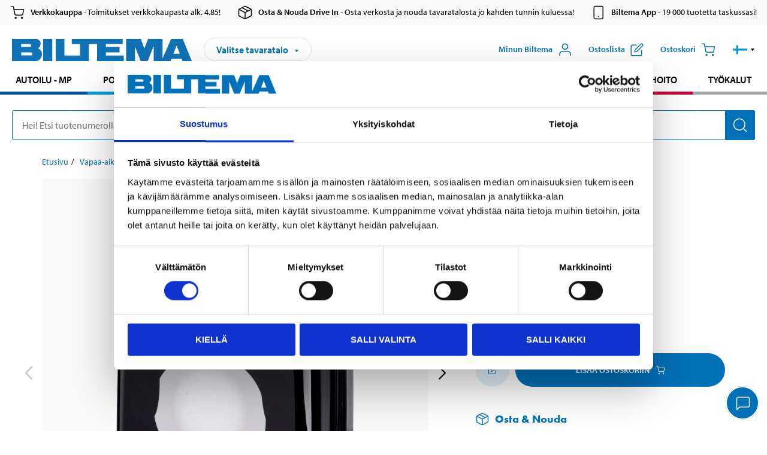

--- FILE ---
content_type: text/html; charset=utf-8
request_url: https://www.biltema.fi/vapaa-aika/matkustaminen/matkalaukut/matkalaukku-2000031679
body_size: 27843
content:

<!DOCTYPE html>
<!--[if IE]><html class="lt-ie10" lang="fi"><![endif]-->
<!--[if !IE]><!-->
<html lang="fi">
<!--<![endif]-->

<head>
        <title>Matkalaukku lapsille - Biltema.fi</title>
        <meta name="description" content="Vakaa ja toimiva matkalaukku lapsille, valmistettu l&#228;mp&#246;muovattavasta muovista (ABS-muovi). Laukussa on ter&#228;ksinen teleskooppik&#228;densija ja nelj&#228; 360 astetta ..." />

    <meta charset="utf-8" />
    <meta content="IE=edge" http-equiv="X-UA-Compatible" />
    <meta name="viewport" content="width=device-width, initial-scale=1" />
    <meta name="biltema" content="BT20W11" />
    <meta name="version" content="4.0.0.16289" />
    <meta name="generated" content="22.1.2026 23.24.21" />
    <meta name="theme-color" content="#0071b9" />

        <meta name="google-site-verification" content="Ezc2kOwR8-NSSIJH-8R5-9NHUkMPHFkGe3RbUlkmnXs" />


    <script>
        var _imbox = _imbox || [];
        var dataLayer = [];
    </script>

    <script>
        var svgIcons = new XMLHttpRequest();
        svgIcons.open("GET", "/dist/img/svg/svgsprite.svg?v=4.0.0.16289", true);
        svgIcons.send();
        svgIcons.onload = function () {
            if (svgIcons.status < 200 || svgIcons.status >= 400) return;
            var insertSvg = function () { window.document.body.insertAdjacentHTML('afterbegin', '<div class="svg--hide">' + svgIcons.responseText + '</div>'); };
            if (window.document.body) insertSvg();
            else window.document.addEventListener('DOMContentLoaded', insertSvg);
        }
    </script>

    <!-- Google Tag Manager -->
    <script>
        (function(w,d,s,l,i){w[l]=w[l]||[];w[l].push({'gtm.start':
            new Date().getTime(),event:'gtm.js'});var f=d.getElementsByTagName(s)[0],
            j=d.createElement(s),dl=l!='dataLayer'?'&l='+l:'';j.async=true;j.src=
            'https://www.googletagmanager.com/gtm.js?id='+i+dl;f.parentNode.insertBefore(j,f);
        })(window,document,'script','dataLayer','GTM-MBNCJRDW');
    </script>
    <!-- End Google Tag Manager -->

    <script>
        function getCookieValue(cookieName) {
            const cookies = document.cookie.split('; ');
            for (let cookie of cookies) {
                const [name, value] = cookie.split('=');
                if (name === cookieName) {
                    return decodeURIComponent(value);
                }
            }
            return null;
        }
        try {
            const cookieValue = getCookieValue("biltema__user");
            if (cookieValue && cookieValue !== "") {
                const data = JSON.parse(cookieValue);
                window.dataLayer = window.dataLayer || [];
                window.dataLayer.push({
                    login_status: "logged in",
                    user_id: data.id,
                });
            } else {
                window.dataLayer = window.dataLayer || [];
                window.dataLayer.push({
                    login_status: "logged out",
                });
            }
        } catch (error) {
            console.log("An GA event error occurred:", error);
        }
    </script>

    
    
    <meta property="og:image" content="https://productimages.biltema.com/v1/Image/product/xlarge/2000044912/3" />
    <meta property="og:type" content="product" />
    <meta property="og:title" content="Matkalaukku lapsille" />
    <meta property="og:url" content="https://www.biltema.fi/vapaa-aika/matkustaminen/matkalaukut/matkalaukku-lapsille-2000044912" />

    
    

    <link rel="preconnect" href="https://www.googletagmanager.com">
    <link rel="preconnect" href="https://use.typekit.net">
    <link rel="preconnect" href="https://checkout.biltema.com">
    <link rel="preconnect" href="https://shelflocation.biltema.com">
    <link rel="preconnect" href="https://stock.biltema.com">

    <link rel="preload" as="style" href="/dist/css/main.css?v=4.0.0.16289">
    <link rel="preload" as="style" href="https://use.typekit.net/ndd4sqw.css" crossorigin>
    <link rel="stylesheet" href="/dist/css/main.css?v=4.0.0.16289">
    <link rel="stylesheet" href="https://use.typekit.net/ndd4sqw.css" crossorigin>


<link rel="canonical" href="https://www.biltema.fi/vapaa-aika/matkustaminen/matkalaukut/matkalaukku-lapsille-2000044912" /><link rel="alternate" href="https://www.biltema.fi/vapaa-aika/matkustaminen/matkalaukut/matkalaukku-lapsille-2000044912" hreflang="fi-fi" />
<link rel="alternate" href="https://www.biltema.se/fritid/resa/resvaskor/resvaska-for-barn-2000044912" hreflang="sv-se" />
<link rel="alternate" href="https://www.biltema.se/en-se/leisure/travel/suitcases/childrens-suitcase-2000044912" hreflang="en-se" />
<link rel="alternate" href="https://www.biltema.dk/fritid/rejse/kufferter/kuffert-til-born-2000044912" hreflang="da-dk" />
<link rel="alternate" href="https://www.biltema.dk/en-dk/leisure/travel/suitcases/childrens-suitcase-2000044912" hreflang="en-dk" />
<link rel="alternate" href="https://www.biltema.fi/en-fi/leisure/travel/suitcases/childrens-suitcase-2000044912" hreflang="en-fi" />
<link rel="alternate" href="https://www.biltema.fi/sv-fi/fritid/resa/resvaskor/resvaska-for-barn-2000044912" hreflang="sv-fi" />
<link rel="alternate" href="https://www.biltema.no/fritid/reise/reisevesker/koffert-for-barn-2000044912" hreflang="nb-no" />
<link rel="alternate" href="https://www.biltema.no/en-no/leisure/travel/suitcases/childrens-suitcase-2000044912" hreflang="en-no" />


    
    <link rel="stylesheet" href="/dist/css/productPage.37ab8b3db7.min.css">

    <script>
        const pathname = window.location.pathname;
        const host = window.location.host;
        [
            "/da-dk",
            "/fi-fi",
            "/nb-no",
            "/sv-se"
        ].forEach((translationSubPath) => {
            const topLevelDomain = translationSubPath.slice(4, 6);
            if (pathname.slice(0, 6).toLowerCase() === translationSubPath && !host.endsWith(topLevelDomain) && !host.endsWith("com")) {
                window.location.replace(`https://${host.slice(0, host.length - 2)}${topLevelDomain}${pathname.slice(6)}`);
            }
        });
        [
            "/en-dk",
            "/en-fi",
            "/en-no",
            "/en-se",
            "/sv-fi",
        ].forEach((translationSubPath) => {
            const topLevelDomain = translationSubPath.slice(4, 6);
            if (pathname.slice(0, 6).toLowerCase() === translationSubPath && !host.endsWith(topLevelDomain) && !host.endsWith("com")) {
                window.location.replace(`https://${host.slice(0, host.length - 2)}${topLevelDomain}${translationSubPath}${pathname.slice(6)}`);
            }
        });
    </script>
<script>NS_CSM_td=502486073;NS_CSM_pd=275116665;NS_CSM_u="/clm10";NS_CSM_col="AAAAAAXIChuTt8w2QfNjDAl6gAlZI/Ee/rXfkuvl7IOqpfFQdk93um3B2mik/z4AB0K/cRTVYdn6P4+mxxAXmo7p4oOJ";</script><script type="text/javascript">function sendTimingInfoInit(){setTimeout(sendTimingInfo,0)}function sendTimingInfo(){var wp=window.performance;if(wp){var c1,c2,t;c1=wp.timing;if(c1){var cm={};cm.ns=c1.navigationStart;if((t=c1.unloadEventStart)>0)cm.us=t;if((t=c1.unloadEventEnd)>0)cm.ue=t;if((t=c1.redirectStart)>0)cm.rs=t;if((t=c1.redirectEnd)>0)cm.re=t;cm.fs=c1.fetchStart;cm.dls=c1.domainLookupStart;cm.dle=c1.domainLookupEnd;cm.cs=c1.connectStart;cm.ce=c1.connectEnd;if((t=c1.secureConnectionStart)>0)cm.scs=t;cm.rqs=c1.requestStart;cm.rss=c1.responseStart;cm.rse=c1.responseEnd;cm.dl=c1.domLoading;cm.di=c1.domInteractive;cm.dcls=c1.domContentLoadedEventStart;cm.dcle=c1.domContentLoadedEventEnd;cm.dc=c1.domComplete;if((t=c1.loadEventStart)>0)cm.ls=t;if((t=c1.loadEventEnd)>0)cm.le=t;cm.tid=NS_CSM_td;cm.pid=NS_CSM_pd;cm.ac=NS_CSM_col;var xhttp=new XMLHttpRequest();if(xhttp){var JSON=JSON||{};JSON.stringify=JSON.stringify||function(ob){var t=typeof(ob);if(t!="object"||ob===null){if(t=="string")ob='"'+ob+'"';return String(ob);}else{var n,v,json=[],arr=(ob&&ob.constructor==Array);for(n in ob){v=ob[n];t=typeof(v);if(t=="string")v='"'+v+'"';else if(t=="object"&&v!==null)v=JSON.stringify(v);json.push((arr?"":'"'+n+'":')+String(v));}return(arr?"[":"{")+String(json)+(arr?"]":"}");}};xhttp.open("POST",NS_CSM_u,true);xhttp.send(JSON.stringify(cm));}}}}if(window.addEventListener)window.addEventListener("load",sendTimingInfoInit,false);else if(window.attachEvent)window.attachEvent("onload",sendTimingInfoInit);else window.onload=sendTimingInfoInit;</script></head>

<body>
    <!-- Google Tag Manager (noscript) -->
    <noscript>
        <iframe src="https://www.googletagmanager.com/ns.html?id=GTM-MBNCJRDW" accesskey=""height="0" width="0" style="display:none;visibility:hidden"></iframe>
    </noscript>
    <!-- End Google Tag Manager (noscript) -->

    <div href="#react__bypassblock" id="react__bypassblock" class="bypassblock"></div>

    <div id="overlay-root" tabindex="-1" id="react__bypassblock"></div>
    <div id="everything-sticky" tabindex="-1"></div>
    <div id="modal-root" tabindex="-1"></div>
    <div id="react__alert" tabindex="-1"></div>
    
    <input tabindex="-1" type="hidden" id="react__config__field"
           data-version="4.0.0.16289"
           data-currencysymbol=",-"
           data-marketindex="3"
           data-marketlanguage="fi"
           data-locale="fi-FI"
           data-currency="EUR"
           data-imagesbaseurl="https://productimages.biltema.com/v1/image/"
           data-imagesarticlebaseurl="https://productimages.biltema.com/v1/image/article/"
           data-imagesproductbaseurl="https://productimages.biltema.com/v1/image/product/"
           data-trackorderbaseurl="https://trackorder.biltema.com/v1/"
           data-stockbaseurl="https://stock.biltema.com/v1/stock/"
           data-shelfbaseurl="https://shelflocation.biltema.com/v2/ShelfLocation/"
           data-typeaheadbaseurl="https://find.biltema.com/v4/web/typeahead/"
           data-productsbaseurl="https://find.biltema.com/v1/web/products/"
           data-documentsbaseurl="https://docs.biltema.com/"
           data-friendsbaseurl="https://my.biltema.com/"
           data-articlebaseurl="https://articles.biltema.com/"
           data-pricingbaseurl="https://price.biltema.com/v2/"
           data-storesbaseurl="https://stores.biltema.com/v1"
           data-webshopstoreid="399"
           data-EnergyBadgeIds="6,7,8,9,10,11,12,43,44,45,46,48,49,50,55,56,57,58,61,63,70,71,72,73,74,79,80,81,83,84,88,89,90,91,92,93,94"
           data-shoppinglisturl="/ostoskori/"
           data-hasmybiltema="True"
           data-mybiltemarooturl="/minun-biltema/"
           data-recommendationbaseurl="https://productrecommendations.biltema.com/v1"
           data-checkoutsiteurl="https://checkout.biltema.fi/"
           data-checkoutbaseurl="https://checkout.biltema.com/"
           data-trackordersiteurl="https://trackorder.biltema.fi/"
           data-payandcollectinformationpageurl="/tietoja-biltemasta/asiakaspalvelu/ostamiseen-liittyvaa-tietoa/osta-ja-nouda/miten-osta-ja-nouda-toimii/"
           data-haspayandcollect="True"
           data-searchlandingpage="/hakusivu/"
           data-rekopage="/auton-varaosahaku/"
           data-rekolandingpage="/autoilu---mp/"
           data-mcCategory="/autoilu---mp/moottoripyoraily/"
           data-trailerCategory=""
           data-caravanCategory="/vapaa-aika/caravan-tarvikkeet/"
           data-rekobaseurl="https://reko.biltema.com/v1/Reko/"
           data-rekoapiurl="https://reko2.biltema.com/" 
           data-mybiltemaapiurl="https://my.biltema.com/"/>



    <span id="react__statetrigger" tabindex="-1"></span>
        <div class="header__info s__show--on-desktop--small--up">
            <div class="header__info__center">

                        <a href="/tietoja-biltemasta/asiakaspalvelu/ostamiseen-liittyvaa-tietoa/verkkokauppa/" class="header__info__item link--black">
                            <svg class="icon__m icon__left" aria-hidden="true" >
                                <use xlink:href="#icon__cart"></use>
                            </svg>
                            <span class="font__myriad--semibold">Verkkokauppa</span>
                            <span>&nbsp- Toimitukset verkkokaupasta alk. 4.85!</span>
                        </a>
                        <a href="/osta---nouda-drive-in/miten-osta---nouda-drive-in-palvelu-toimii/" class="header__info__item link--black">
                            <svg class="icon__m icon__left" aria-hidden="true" >
                                <use xlink:href="#icon__box"></use>
                            </svg>
                            <span class="font__myriad--semibold">Osta &amp; Nouda Drive In</span>
                            <span>&nbsp- Osta verkosta ja nouda tavaratalosta jo kahden tunnin kuluessa!</span>
                        </a>
                        <a href="/tietoja-biltemasta/asiakaspalvelu/palvelut/biltema-sovellus-puhelimeen/" class="header__info__item link--black">
                            <svg class="icon__m icon__left" aria-hidden="true" >
                                <use xlink:href="#icon__smartphone"></use>
                            </svg>
                            <span class="font__myriad--semibold">Biltema App</span>
                            <span>&nbsp- 19 000 tuotetta taskussasi!</span>
                        </a>

            </div>
        </div>
    <div class="header__container">
        <header role="banner" class="header">

            <button type="button" class="button__menu s__hide--on-tablet--large--up" aria-label="Valikkovaihtoehdot" onClick="javascript:window.toggleMenu(true, '')">
                <svg class="icon icon__blue" aria-hidden="true">
                    <use xlink:href="#icon__hamburger"></use>
                </svg>
                <span class="s__visibility--hidden">Valikko</span>
            </button>

            <a href="/" class="header__logo">
                <img src="/dist/img/logos/biltema-logo.svg" class="header__logo--img" alt="Biltema logo" />
            </a>


<div id="react__storeselector" class="s__noprint"></div>




<nav class="nav__features js__navfeaturemenu">
    <ul>
            <li id="myBiltemaTopMenuItem">
                <button class="button" type="button" onclick="javascript:window.toggleMyBiltemaOverview(true);"
                    aria-label="Avaa Oma Biltema -valikko">
                    <span
                        class="s__show--on-desktop--small--up button__copy--left margin__bottom--auto">Minun Biltema</span>
                    <span class="s__show--on-desktop--small--up button__copy--left s__loggedin s__hide">
                        <span class="s__login__message">
                            Tervetuloa
                        </span>
                        <!--  -->
                    </span>
                    <svg class="icon__m icon__blue margin__bottom--auto" aria-hidden="true">
                        <use xlink:href="#icon__user"></use>
                    </svg>
                </button>
            </li>

            <li>
                <button type="button" onclick="javascript:window.toggleMyBiltemaWishList(true);"
                    title="N&#228;yt&#228; ostoslista"
                    aria-label="N&#228;yt&#228; ostoslista">
                    <span
                        class="s__show--on-desktop--small--up button__copy--left margin__bottom--auto">Ostoslista</span>
                    <svg class="icon__m icon__blue margin__bottom--auto" aria-hidden="true">
                        <use xlink:href="#icon__add-to-list"></use>
                        <span class="s__hide icon__itemindicator icon__itemindicator--grey" id="wishlistIndicator"></span>
                    </svg>
                </button>
            </li>

        <li>
            <button type="button" onclick="javascript:window.toggleCart(true);"
                aria-label="Ostoskori">
                <span
                    class="s__show--on-desktop--small--up button__copy--left margin__bottom--auto">Ostoskori</span>
                <svg class="icon__m icon__blue margin__bottom--auto" aria-hidden="true">
                    <use xlink:href="#icon__cart"></use>
                    <span class="s__hide icon__itemindicator icon__itemindicator--grey" id="cartIndicator"></span>
                </svg>
            </button>
        </li>



    <li class="lang__selector--desktop s__show--on-tablet--large--up">
        <a href="javascript:void(0);" title="Valittu kieli: Suomi (Suomi)" class="js__navfeature--toggle" role="button" aria-label="Valittu kieli: Suomi (Suomi), Katso t&#228;st&#228; valittavana olevat kielivaihtoehdot">
            <svg class="icon" aria-label="Valittu kieli: Suomi (Suomi)">
                <use xlink:href="#icon__flag--FI"></use>
            </svg>
            <svg class="icon__right icon__xxs icon__black" aria-hidden="true">
                <use xlink:href="#icon__arrow--rounded"></use>
            </svg>
        </a>
        <div class="js__navfeature--dropdown langselector--dropdown">
            <ul>
                    <li>
                        <a href="/en-fi/leisure/travel/suitcases/childrens-suitcase-2000044912" title="Valitse kieli: English (Finland)">
                            <svg class="icon icon__left" aria-label="Valitse kieli: English (Finland)">
                                <use xlink:href="#icon__flag--EN"></use>
                            </svg>
                            <span>English (Finland)</span>
                        </a>
                    </li>
                    <li>
                        <a href="/vapaa-aika/matkustaminen/matkalaukut/matkalaukku-lapsille-2000044912" title="Valitse kieli: Suomi (Suomi)">
                            <svg class="icon icon__left" aria-label="Valitse kieli: Suomi (Suomi)">
                                <use xlink:href="#icon__flag--FI"></use>
                            </svg>
                            <span>Suomi (Suomi)</span>
                        </a>
                    </li>
                    <li>
                        <a href="/sv-fi/fritid/resa/resvaskor/resvaska-for-barn-2000044912" title="Valitse kieli: Svenska (Finland)">
                            <svg class="icon icon__left" aria-label="Valitse kieli: Svenska (Finland)">
                                <use xlink:href="#icon__flag--SV"></use>
                            </svg>
                            <span>Svenska (Finland)</span>
                        </a>
                    </li>
            </ul>
        </div>
    </li>

    </ul>
</nav>


<div id="react__menu__cart"></div>
<div id="react__menu__mybiltema__overview"></div>
<div id="react__menu__mybiltema__wishlist"></div>
<div id="react__menu__storeSelector"></div>
<div id="react__menu__highlight"></div>

        </header>
    </div>

    <div id="react__mainmenu" class="relative">
        <div class="nav__container s__show--on-tablet--large--up js__menu">
            <nav class="nav__main ">

                <div class="nav__actions s__hide--on-tablet--large--up">
                    <button type="button" class="button__close button__right js__menu--close" aria-label="Sulje valikko">
                        <svg class="icon__s icon__left" aria-hidden="true">
                            <use xlink:href="#icon__close"></use>
                        </svg>
                        <span>Sulje</span>
                    </button>
                </div>



    <ul role="menu" class="nav__menu nav__menu--initial">
            <li role="menuitem" class="border-color--car--mc">
                <a href="/autoilu---mp/">Autoilu - MP</a>
            </li>
            <li role="menuitem" class="border-color--bike">
                <a href="/polkupyorat/">Polkupy&#246;r&#228;t</a>
            </li>
            <li role="menuitem" class="border-color--boat">
                <a href="/veneily/">Veneily</a>
            </li>
            <li role="menuitem" class="border-color--leisure">
                <a href="/vapaa-aika/">Vapaa-aika</a>
            </li>
            <li role="menuitem" class="border-color--home">
                <a href="/koti/">Koti</a>
            </li>
            <li role="menuitem" class="border-color--office">
                <a href="/toimisto---tekniikka/">Toimisto - Multimedia</a>
            </li>
            <li role="menuitem" class="border-color--construction">
                <a href="/rakentaminen/">Rakentaminen</a>
            </li>
            <li role="menuitem" class="border-color--carcare">
                <a href="/autonhoito/">Autonhoito</a>
            </li>
            <li role="menuitem" class="border-color--tools">
                <a href="/tyokalut/">Ty&#246;kalut</a>
            </li>
    </ul>






    <div class="s__hide--on-tablet--large--up langselector--mobile langselector--in-menu">

        <a href="#" title="Valittu kieli: Suomi (Suomi)" class="js__dropdown--toggle langselector__button" role="button" aria-label="Valittu kieli: Suomi (Suomi), Katso t&#228;st&#228; valittavana olevat kielivaihtoehdot">
            <div class="langselector__headline">
                Valitse kieli:
            </div>

            <div class="langselector__selected s__show--on-mobile--medium--up">
                Suomi (Suomi)
            </div>

            <svg class="icon icon__m" aria-label="Valitse kieli: Suomi (Suomi)">
                <use xlink:href="#icon__flag--FI"></use>
            </svg>
            <svg class="icon__right icon__xxs icon__black" aria-hidden="true">
                <use xlink:href="#icon__arrow--rounded"></use>
            </svg>
        </a>

        <div class="js__dropdown s__expandable">
            <ul class="langselector__list">
                    <li>
                        <a href="/en-fi/leisure/travel/suitcases/childrens-suitcase-2000044912" title="Valitse kieli: English (Finland)">
                            <svg class="icon icon__left" aria-label="Valitse kieli: English (Finland)">
                                <use xlink:href="#icon__flag--EN"></use>
                            </svg>
                            <span>English (Finland)</span>
                        </a>
                    </li>
                    <li>
                        <a href="/vapaa-aika/matkustaminen/matkalaukut/matkalaukku-lapsille-2000044912" title="Valitse kieli: Suomi (Suomi)">
                            <svg class="icon icon__left" aria-label="Valitse kieli: Suomi (Suomi)">
                                <use xlink:href="#icon__flag--FI"></use>
                            </svg>
                            <span>Suomi (Suomi)</span>
                        </a>
                    </li>
                    <li>
                        <a href="/sv-fi/fritid/resa/resvaskor/resvaska-for-barn-2000044912" title="Valitse kieli: Svenska (Finland)">
                            <svg class="icon icon__left" aria-label="Valitse kieli: Svenska (Finland)">
                                <use xlink:href="#icon__flag--SV"></use>
                            </svg>
                            <span>Svenska (Finland)</span>
                        </a>
                    </li>
            </ul>
        </div>
    </div>





                


    <ul role="menu" class="nav__support--strong s__hide--on-tablet--large--up">
            <li role="menuitem">
                <a href="/tietoja-biltemasta/asiakaspalvelu/" title="Asiakaspalvelu">Asiakaspalvelu</a>
            </li>
            <li role="menuitem">
                <a href="/tietoja-biltemasta/biltema-cafe/">Biltema Cafe</a>
            </li>
            <li role="menuitem">
                <a href="/tavaratalot/" title="Tavaratalot">Tavaratalot ja aukioloajat</a>
            </li>
            <li role="menuitem">
                <a href="/tietoja-biltemasta/asiakaspalvelu/ostamiseen-liittyvaa-tietoa/verkkokauppa/yleiset-ehdot/">Toimitustavat ja -maksut</a>
            </li>
            <li role="menuitem">
                <a href="/uutta-ja-hyodyllista/">Uutiset</a>
            </li>
            <li role="menuitem">
                <a href="javascript:window.CookieConsent.show();" title="Evästeasetukset">Ev&#228;steasetukset</a>
            </li>
    </ul>



                


    <ul role="menu" class="nav__support s__hide--on-tablet--large--up">
            <li role="menuitem">
                <a href="/tietoja-biltemasta/toihin-biltemaan/avoimet-tyopaikat/" title="Avoimet työpaikat">Avoimet ty&#246;paikat</a>
            </li>
            <li role="menuitem">
                <a href="/tietoja-biltemasta/asiakaspalvelu/palvelut/esitteet2/">Esitteet</a>
            </li>
            <li role="menuitem">
                <a href="/tietoja-biltemasta/" title="Tietoa Biltemasta">Tietoa Biltemasta</a>
            </li>
    </ul>



            </nav>
        </div>
    </div>

    <div class="quicksearch__target" id="react__quicksearch">
        <div class="quicksearch__temporary-wrapper">
            <div class="quicksearch__container">
            <div>
                <div role="search" class="quicksearch">
                    <input type="search" class="quicksearch__input" data-placeholderdesktop="Hei! Etsi tuotenumerolla, rekisterinumerolla, OE-numerolla tai vapaalla tekstill&#228;." data-placeholdermobile="Hae tekstill&#228; tai rekisterinumerolla." placeholder="" value="" aria-labellby="searchbutton" />
                    <button id="searchbutton" type="button" class="button__search button__solid--blue" aria-label="Hae tuotteen tai kategorian nimell&#228;">
                        <svg class="icon icon__white" aria-hidden="true">
                            <use xlink:href="#icon__search"></use>
                        </svg>
                        <span class="s__visibility--hidden">Hae</span>
                    </button>
                </div>
            </div>
        </div>
        </div>
    </div>

        <div id="react__largeSiteAlert"></div>
            <div id="react__zissionchat"></div>

    <main id="react__maincontent" tabindex="-1">
        





<script>
    window.productData = window.productData || {"mainImageUrl":"https://productimages.biltema.com/v1/Image/product/xlarge/2000044912/3","mainLargeImageUrl":"https://productimages.biltema.com/v1/Image/product/xxlarge/2000044912/3","variations":[{"name":"Matkalaukku lapsille","articleNumber":"450080","articleNumberFriendlyName":"45-0080","priceIncVAT":34.950000000,"discountPageUrl":null,"priceExVAT":27.848600000,"imageUrl":"https://productimages.biltema.com/v1/Image/article/large/450080/3","imageUrlSmall":"https://productimages.biltema.com/v1/Image/article/small/450080/3","imageUrlMedium":"https://productimages.biltema.com/v1/Image/article/medium/450080/3","imageUrlLarge":"https://productimages.biltema.com/v1/Image/article/large/450080/3","imageUrlXLarge":"https://productimages.biltema.com/v1/Image/article/xlarge/450080/3","imageUrlAppXLarge":"https://productimages.biltema.com/v1/Image/app/article/xlarge/450080/3","imageUrlXXLarge":"https://productimages.biltema.com/v1/Image/article/xxlarge/450080/3","unitPrice":34.95,"unit":null,"isOtherUnitMain":false,"hasUnitPrice":false,"hasMultiPrice":false,"technicalProperties":[],"discounts":[],"discountBundles":[],"previousPrice":0.000000000,"isPriceReduced":false,"isClearanceSale":false,"isMixAndMatch":false,"isWarranty":false,"warranty":0,"description":null,"badges":{"badges":null,"energyBadges":null,"ordinaryBadges":null,"isMultiPrice":false,"isNews":false,"isPriceReduced":false,"isClearanceSale":false,"isWarranty":false,"isTested":false,"warranty":0,"articleNumber":"450080"},"isEnergyDeclarationVariation":false,"isReko":false,"isRekoUniversal":false,"isChemicalClassified":false,"chemicalClassification":null,"categoryHierarchy":"Vapaa-aika/Matkustaminen/Matkalaukut","valueAddedServices":[],"replacedBy":null,"mainUnit":"Kpl","isUnitPriceMainPresentationPrice":false,"analyticsProductEntity":{"id":"450080","name":"Matkalaukku lapsille","price":"34,950000000","categoryHierarchy":"Vapaa-aika/Matkustaminen/Matkalaukut","categories":["Vapaa-aika","Matkustaminen","Matkalaukut"]},"isPhasedOut":true,"promotionIsPriceReducedStartDate":null,"promotionIsPriceReducedStopDate":null}],"variationGroups":[],"biltemaCardImageUrl":"/globalassets/00.-start-page/fi/call-out---biltema-kortti_2.png","biltemaCardCalloutText":"Maksa joustavasti Biltema-kortilla!","biltemaCardReadMoreUrl":{"originalString":"/link/2658efcb0905425a93d97e3c1b2e58da.aspx","path":"/link/2658efcb0905425a93d97e3c1b2e58da.aspx","authority":"","dnsSafeHost":"","fragment":"","host":"","isAbsoluteUri":false,"localPath":"","pathAndQuery":"/link/2658efcb0905425a93d97e3c1b2e58da.aspx","port":-1,"query":"","queryCollection":[],"scheme":"","segments":["/","link/","2658efcb0905425a93d97e3c1b2e58da.aspx"],"userEscaped":false,"userInfo":"","uri":"/link/2658efcb0905425a93d97e3c1b2e58da.aspx","encoding":{"bodyName":"utf-8","encodingName":"Unicode (UTF-8)","headerName":"utf-8","webName":"utf-8","windowsCodePage":1200,"isBrowserDisplay":true,"isBrowserSave":true,"isMailNewsDisplay":true,"isMailNewsSave":true,"isSingleByte":false,"encoderFallback":{"defaultString":"�","maxCharCount":1},"decoderFallback":{"defaultString":"�","maxCharCount":1},"isReadOnly":true,"codePage":65001}},"biltemaCardReadMoreUrlText":"Tutustu tästä","biltemaCardReadAutomaticShowThreshold":200,"biltemaCardShouldShowOnGlobalLevel":true,"hasTestedArticle":false,"technicalProperties":[{"propertyId":10178,"name":"Materiaali","value":"ABS muovi, ruostumaton teräs, polyesteri","unit":null,"additionalFreetextValue":"","isHeader":"false"},{"propertyId":10141,"name":"Pituus","value":"32","unit":"cm","additionalFreetextValue":"","isHeader":"false"},{"propertyId":10092,"name":"Leveys","value":"21","unit":"cm","additionalFreetextValue":"","isHeader":"false"},{"propertyId":10124,"name":"Korkeus","value":"46","unit":"cm","additionalFreetextValue":"","isHeader":"false"},{"propertyId":10161,"name":"Paino","value":"2","unit":"kg","additionalFreetextValue":"","isHeader":"false"}],"singleArticle":{"name":"Matkalaukku lapsille","articleNumber":"450080","articleNumberFriendlyName":"45-0080","priceIncVAT":34.950000000,"discountPageUrl":null,"priceExVAT":27.848600000,"imageUrl":"https://productimages.biltema.com/v1/Image/article/large/450080/3","imageUrlSmall":"https://productimages.biltema.com/v1/Image/article/small/450080/3","imageUrlMedium":"https://productimages.biltema.com/v1/Image/article/medium/450080/3","imageUrlLarge":"https://productimages.biltema.com/v1/Image/article/large/450080/3","imageUrlXLarge":"https://productimages.biltema.com/v1/Image/article/xlarge/450080/3","imageUrlAppXLarge":"https://productimages.biltema.com/v1/Image/app/article/xlarge/450080/3","imageUrlXXLarge":"https://productimages.biltema.com/v1/Image/article/xxlarge/450080/3","unitPrice":34.95,"unit":null,"isOtherUnitMain":false,"hasUnitPrice":false,"hasMultiPrice":false,"technicalProperties":[],"discounts":[],"discountBundles":[],"previousPrice":0.000000000,"isPriceReduced":false,"isClearanceSale":false,"isMixAndMatch":false,"isWarranty":false,"warranty":0,"description":null,"badges":{"badges":null,"energyBadges":null,"ordinaryBadges":null,"isMultiPrice":false,"isNews":false,"isPriceReduced":false,"isClearanceSale":false,"isWarranty":false,"isTested":false,"warranty":0,"articleNumber":"450080"},"isEnergyDeclarationVariation":false,"isReko":false,"isRekoUniversal":false,"isChemicalClassified":false,"chemicalClassification":null,"categoryHierarchy":"Vapaa-aika/Matkustaminen/Matkalaukut","valueAddedServices":[],"replacedBy":null,"mainUnit":"Kpl","isUnitPriceMainPresentationPrice":false,"analyticsProductEntity":{"id":"450080","name":"Matkalaukku lapsille","price":"34,950000000","categoryHierarchy":"Vapaa-aika/Matkustaminen/Matkalaukut","categories":["Vapaa-aika","Matkustaminen","Matkalaukut"]},"isPhasedOut":true,"promotionIsPriceReducedStartDate":null,"promotionIsPriceReducedStopDate":null},"firstArticleChild":"450080","upSell":{"name":"Tähän tuotteeseen liittyvät tuotteet","sectionText":null,"relatedEntries":[{"name":"Pyörillä varustettu kassi, 130 litraa","articleNumber":"29189","articleNumberFriendlyName":"29-189","imageUrl":"https://productimages.biltema.com/v1/Image/product/large/2000040781/3","imageUrlSmall":"https://productimages.biltema.com/v1/Image/product/small/2000040781/3","imageUrlMedium":"https://productimages.biltema.com/v1/Image/product/medium/2000040781/3","imageUrlLarge":"https://productimages.biltema.com/v1/Image/product/large/2000040781/3","imageUrlXLarge":"https://productimages.biltema.com/v1/Image/product/xlarge/2000040781/3","imageUrlAppXLarge":"https://productimages.biltema.com/v1/Image/app/article/xlarge/2000040781/3","imageUrlXXLarge":"https://productimages.biltema.com/v1/Image/product/xxlarge/2000040781/3","url":"/vapaa-aika/matkustaminen/matkalaukut/pyorilla-varustettu-kassi-130-litraa-2000040781","relatedEntryType":null,"priceIncVAT":"29,95","priceSuffix":",-","isSingleArticle":true,"hasMultiPrice":false,"isPriceReduced":false,"isClearanceSale":false,"previousPrice":0.000000000,"isFromPrice":false,"isTested":false,"testedComment":null,"discounts":[],"badges":{"badges":null,"energyBadges":null,"ordinaryBadges":null,"isMultiPrice":false,"isNews":false,"isPriceReduced":false,"isClearanceSale":false,"isWarranty":false,"isTested":false,"warranty":0,"articleNumber":"29189"},"relatedEntryGroup":0,"analyticsProductEntity":{"id":"29189","name":"Pyörillä varustettu kassi, 130 litraa","price":"29,950000000","categoryHierarchy":"Vapaa-aika/Matkustaminen/Matkalaukut","categories":["Vapaa-aika","Matkustaminen","Matkalaukut"]},"description":null},{"name":"Matkalaukku, sininen, 96/110 litraa","articleNumber":"29948","articleNumberFriendlyName":"29-948","imageUrl":"https://productimages.biltema.com/v1/Image/product/large/2000065086/3","imageUrlSmall":"https://productimages.biltema.com/v1/Image/product/small/2000065086/3","imageUrlMedium":"https://productimages.biltema.com/v1/Image/product/medium/2000065086/3","imageUrlLarge":"https://productimages.biltema.com/v1/Image/product/large/2000065086/3","imageUrlXLarge":"https://productimages.biltema.com/v1/Image/product/xlarge/2000065086/3","imageUrlAppXLarge":"https://productimages.biltema.com/v1/Image/app/article/xlarge/2000065086/3","imageUrlXXLarge":"https://productimages.biltema.com/v1/Image/product/xxlarge/2000065086/3","url":"/vapaa-aika/matkustaminen/matkalaukut/matkalaukku-sininen-96110-litraa-2000065086","relatedEntryType":null,"priceIncVAT":"79,95","priceSuffix":",-","isSingleArticle":true,"hasMultiPrice":false,"isPriceReduced":false,"isClearanceSale":false,"previousPrice":0.000000000,"isFromPrice":false,"isTested":false,"testedComment":null,"discounts":[],"badges":{"badges":null,"energyBadges":null,"ordinaryBadges":null,"isMultiPrice":false,"isNews":true,"isPriceReduced":false,"isClearanceSale":false,"isWarranty":false,"isTested":false,"warranty":0,"articleNumber":"29948"},"relatedEntryGroup":0,"analyticsProductEntity":{"id":"29948","name":"Matkalaukku, sininen, 96/110 litraa","price":"79,950000000","categoryHierarchy":"Vapaa-aika/Matkustaminen/Matkalaukut","categories":["Vapaa-aika","Matkustaminen","Matkalaukut"]},"description":null},{"name":"Matkalaukku, sininen, 68/72 litraa","articleNumber":"29947","articleNumberFriendlyName":"29-947","imageUrl":"https://productimages.biltema.com/v1/Image/product/large/2000065085/3","imageUrlSmall":"https://productimages.biltema.com/v1/Image/product/small/2000065085/3","imageUrlMedium":"https://productimages.biltema.com/v1/Image/product/medium/2000065085/3","imageUrlLarge":"https://productimages.biltema.com/v1/Image/product/large/2000065085/3","imageUrlXLarge":"https://productimages.biltema.com/v1/Image/product/xlarge/2000065085/3","imageUrlAppXLarge":"https://productimages.biltema.com/v1/Image/app/article/xlarge/2000065085/3","imageUrlXXLarge":"https://productimages.biltema.com/v1/Image/product/xxlarge/2000065085/3","url":"/vapaa-aika/matkustaminen/matkalaukut/matkalaukku-sininen-6872-litraa-2000065085","relatedEntryType":null,"priceIncVAT":"64,95","priceSuffix":",-","isSingleArticle":true,"hasMultiPrice":false,"isPriceReduced":false,"isClearanceSale":false,"previousPrice":0.000000000,"isFromPrice":false,"isTested":false,"testedComment":null,"discounts":[],"badges":{"badges":null,"energyBadges":null,"ordinaryBadges":null,"isMultiPrice":false,"isNews":true,"isPriceReduced":false,"isClearanceSale":false,"isWarranty":false,"isTested":false,"warranty":0,"articleNumber":"29947"},"relatedEntryGroup":0,"analyticsProductEntity":{"id":"29947","name":"Matkalaukku, sininen, 68/72 litraa","price":"64,950000000","categoryHierarchy":"Vapaa-aika/Matkustaminen/Matkalaukut","categories":["Vapaa-aika","Matkustaminen","Matkalaukut"]},"description":null},{"name":"Matkalaukku, musta, 107 litraa","articleNumber":"29985","articleNumberFriendlyName":"29-985","imageUrl":"https://productimages.biltema.com/v1/Image/product/large/2000062670/3","imageUrlSmall":"https://productimages.biltema.com/v1/Image/product/small/2000062670/3","imageUrlMedium":"https://productimages.biltema.com/v1/Image/product/medium/2000062670/3","imageUrlLarge":"https://productimages.biltema.com/v1/Image/product/large/2000062670/3","imageUrlXLarge":"https://productimages.biltema.com/v1/Image/product/xlarge/2000062670/3","imageUrlAppXLarge":"https://productimages.biltema.com/v1/Image/app/article/xlarge/2000062670/3","imageUrlXXLarge":"https://productimages.biltema.com/v1/Image/product/xxlarge/2000062670/3","url":"/vapaa-aika/matkustaminen/matkalaukut/matkalaukku-musta-107-litraa-2000062670","relatedEntryType":null,"priceIncVAT":"69,95","priceSuffix":",-","isSingleArticle":true,"hasMultiPrice":false,"isPriceReduced":false,"isClearanceSale":false,"previousPrice":0.000000000,"isFromPrice":false,"isTested":false,"testedComment":null,"discounts":[],"badges":{"badges":null,"energyBadges":null,"ordinaryBadges":null,"isMultiPrice":false,"isNews":false,"isPriceReduced":false,"isClearanceSale":false,"isWarranty":false,"isTested":false,"warranty":0,"articleNumber":"29985"},"relatedEntryGroup":0,"analyticsProductEntity":{"id":"29985","name":"Matkalaukku, musta, 107 litraa","price":"69,950000000","categoryHierarchy":"Vapaa-aika/Matkustaminen/Matkalaukut","categories":["Vapaa-aika","Matkustaminen","Matkalaukut"]},"description":null},{"name":"Matkalaukku, beige, 96/110 litraa","articleNumber":"29966","articleNumberFriendlyName":"29-966","imageUrl":"https://productimages.biltema.com/v1/Image/product/large/2000065066/3","imageUrlSmall":"https://productimages.biltema.com/v1/Image/product/small/2000065066/3","imageUrlMedium":"https://productimages.biltema.com/v1/Image/product/medium/2000065066/3","imageUrlLarge":"https://productimages.biltema.com/v1/Image/product/large/2000065066/3","imageUrlXLarge":"https://productimages.biltema.com/v1/Image/product/xlarge/2000065066/3","imageUrlAppXLarge":"https://productimages.biltema.com/v1/Image/app/article/xlarge/2000065066/3","imageUrlXXLarge":"https://productimages.biltema.com/v1/Image/product/xxlarge/2000065066/3","url":"/vapaa-aika/matkustaminen/matkalaukut/matkalaukku-beige-96110-litraa-2000065066","relatedEntryType":null,"priceIncVAT":"79,95","priceSuffix":",-","isSingleArticle":true,"hasMultiPrice":false,"isPriceReduced":false,"isClearanceSale":false,"previousPrice":0.000000000,"isFromPrice":false,"isTested":false,"testedComment":null,"discounts":[],"badges":{"badges":null,"energyBadges":null,"ordinaryBadges":null,"isMultiPrice":false,"isNews":false,"isPriceReduced":false,"isClearanceSale":false,"isWarranty":false,"isTested":false,"warranty":0,"articleNumber":"29966"},"relatedEntryGroup":0,"analyticsProductEntity":{"id":"29966","name":"Matkalaukku, beige, 96/110 litraa","price":"79,950000000","categoryHierarchy":"Vapaa-aika/Matkustaminen/Matkalaukut","categories":["Vapaa-aika","Matkustaminen","Matkalaukut"]},"description":null},{"name":"Pyörillä varustettu kassi, 130 litraa","articleNumber":"29978","articleNumberFriendlyName":"29-978","imageUrl":"https://productimages.biltema.com/v1/Image/product/large/2000064866/3","imageUrlSmall":"https://productimages.biltema.com/v1/Image/product/small/2000064866/3","imageUrlMedium":"https://productimages.biltema.com/v1/Image/product/medium/2000064866/3","imageUrlLarge":"https://productimages.biltema.com/v1/Image/product/large/2000064866/3","imageUrlXLarge":"https://productimages.biltema.com/v1/Image/product/xlarge/2000064866/3","imageUrlAppXLarge":"https://productimages.biltema.com/v1/Image/app/article/xlarge/2000064866/3","imageUrlXXLarge":"https://productimages.biltema.com/v1/Image/product/xxlarge/2000064866/3","url":"/vapaa-aika/matkustaminen/matkalaukut/pyorilla-varustettu-kassi-130-litraa-2000064866","relatedEntryType":null,"priceIncVAT":"29,95","priceSuffix":",-","isSingleArticle":true,"hasMultiPrice":false,"isPriceReduced":false,"isClearanceSale":false,"previousPrice":0.000000000,"isFromPrice":false,"isTested":false,"testedComment":null,"discounts":[],"badges":{"badges":null,"energyBadges":null,"ordinaryBadges":null,"isMultiPrice":false,"isNews":true,"isPriceReduced":false,"isClearanceSale":false,"isWarranty":false,"isTested":false,"warranty":0,"articleNumber":"29978"},"relatedEntryGroup":0,"analyticsProductEntity":{"id":"29978","name":"Pyörillä varustettu kassi, 130 litraa","price":"29,950000000","categoryHierarchy":"Vapaa-aika/Matkustaminen/Matkalaukut","categories":["Vapaa-aika","Matkustaminen","Matkalaukut"]},"description":null},{"name":"Matkalaukku, musta, 99–108 litraa","articleNumber":"450038","articleNumberFriendlyName":"45-0038","imageUrl":"https://productimages.biltema.com/v1/Image/product/large/2000049758/3","imageUrlSmall":"https://productimages.biltema.com/v1/Image/product/small/2000049758/3","imageUrlMedium":"https://productimages.biltema.com/v1/Image/product/medium/2000049758/3","imageUrlLarge":"https://productimages.biltema.com/v1/Image/product/large/2000049758/3","imageUrlXLarge":"https://productimages.biltema.com/v1/Image/product/xlarge/2000049758/3","imageUrlAppXLarge":"https://productimages.biltema.com/v1/Image/app/article/xlarge/2000049758/3","imageUrlXXLarge":"https://productimages.biltema.com/v1/Image/product/xxlarge/2000049758/3","url":"/vapaa-aika/matkustaminen/matkalaukut/matkalaukku-musta-99-108-litraa-2000049758","relatedEntryType":null,"priceIncVAT":"64,95","priceSuffix":",-","isSingleArticle":true,"hasMultiPrice":false,"isPriceReduced":false,"isClearanceSale":false,"previousPrice":0.000000000,"isFromPrice":false,"isTested":false,"testedComment":null,"discounts":[],"badges":{"badges":null,"energyBadges":null,"ordinaryBadges":null,"isMultiPrice":false,"isNews":false,"isPriceReduced":false,"isClearanceSale":false,"isWarranty":false,"isTested":false,"warranty":0,"articleNumber":"450038"},"relatedEntryGroup":0,"analyticsProductEntity":{"id":"450038","name":"Matkalaukku, musta, 99–108 litraa","price":"64,950000000","categoryHierarchy":"Vapaa-aika/Matkustaminen/Matkalaukut","categories":["Vapaa-aika","Matkustaminen","Matkalaukut"]},"description":null},{"name":"Matkalaukku, musta, 99–106 litraa","articleNumber":"450026","articleNumberFriendlyName":"45-0026","imageUrl":"https://productimages.biltema.com/v1/Image/product/large/2000054321/3","imageUrlSmall":"https://productimages.biltema.com/v1/Image/product/small/2000054321/3","imageUrlMedium":"https://productimages.biltema.com/v1/Image/product/medium/2000054321/3","imageUrlLarge":"https://productimages.biltema.com/v1/Image/product/large/2000054321/3","imageUrlXLarge":"https://productimages.biltema.com/v1/Image/product/xlarge/2000054321/3","imageUrlAppXLarge":"https://productimages.biltema.com/v1/Image/app/article/xlarge/2000054321/3","imageUrlXXLarge":"https://productimages.biltema.com/v1/Image/product/xxlarge/2000054321/3","url":"/vapaa-aika/matkustaminen/matkalaukut/matkalaukku-musta-99-106-litraa-2000054321","relatedEntryType":null,"priceIncVAT":"64,95","priceSuffix":",-","isSingleArticle":true,"hasMultiPrice":false,"isPriceReduced":false,"isClearanceSale":false,"previousPrice":0.000000000,"isFromPrice":false,"isTested":false,"testedComment":null,"discounts":[],"badges":{"badges":null,"energyBadges":null,"ordinaryBadges":null,"isMultiPrice":false,"isNews":false,"isPriceReduced":false,"isClearanceSale":false,"isWarranty":false,"isTested":false,"warranty":0,"articleNumber":"450026"},"relatedEntryGroup":0,"analyticsProductEntity":{"id":"450026","name":"Matkalaukku, musta, 99–106 litraa","price":"64,950000000","categoryHierarchy":"Vapaa-aika/Matkustaminen/Matkalaukut","categories":["Vapaa-aika","Matkustaminen","Matkalaukut"]},"description":null},{"name":"Matkalaukku, sininen, 107 litraa","articleNumber":"29982","articleNumberFriendlyName":"29-982","imageUrl":"https://productimages.biltema.com/v1/Image/product/large/2000063456/3","imageUrlSmall":"https://productimages.biltema.com/v1/Image/product/small/2000063456/3","imageUrlMedium":"https://productimages.biltema.com/v1/Image/product/medium/2000063456/3","imageUrlLarge":"https://productimages.biltema.com/v1/Image/product/large/2000063456/3","imageUrlXLarge":"https://productimages.biltema.com/v1/Image/product/xlarge/2000063456/3","imageUrlAppXLarge":"https://productimages.biltema.com/v1/Image/app/article/xlarge/2000063456/3","imageUrlXXLarge":"https://productimages.biltema.com/v1/Image/product/xxlarge/2000063456/3","url":"/vapaa-aika/matkustaminen/matkalaukut/matkalaukku-sininen-107-litraa-2000063456","relatedEntryType":null,"priceIncVAT":"69,95","priceSuffix":",-","isSingleArticle":true,"hasMultiPrice":false,"isPriceReduced":false,"isClearanceSale":false,"previousPrice":0.000000000,"isFromPrice":false,"isTested":false,"testedComment":null,"discounts":[],"badges":{"badges":null,"energyBadges":null,"ordinaryBadges":null,"isMultiPrice":false,"isNews":false,"isPriceReduced":false,"isClearanceSale":false,"isWarranty":false,"isTested":false,"warranty":0,"articleNumber":"29982"},"relatedEntryGroup":0,"analyticsProductEntity":{"id":"29982","name":"Matkalaukku, sininen, 107 litraa","price":"69,950000000","categoryHierarchy":"Vapaa-aika/Matkustaminen/Matkalaukut","categories":["Vapaa-aika","Matkustaminen","Matkalaukut"]},"description":null},{"name":"Matkalaukku, musta, 68–72 litraa","articleNumber":"450025","articleNumberFriendlyName":"45-0025","imageUrl":"https://productimages.biltema.com/v1/Image/product/large/2000054320/3","imageUrlSmall":"https://productimages.biltema.com/v1/Image/product/small/2000054320/3","imageUrlMedium":"https://productimages.biltema.com/v1/Image/product/medium/2000054320/3","imageUrlLarge":"https://productimages.biltema.com/v1/Image/product/large/2000054320/3","imageUrlXLarge":"https://productimages.biltema.com/v1/Image/product/xlarge/2000054320/3","imageUrlAppXLarge":"https://productimages.biltema.com/v1/Image/app/article/xlarge/2000054320/3","imageUrlXXLarge":"https://productimages.biltema.com/v1/Image/product/xxlarge/2000054320/3","url":"/vapaa-aika/matkustaminen/matkalaukut/matkalaukku-musta-68-72-litraa-2000054320","relatedEntryType":null,"priceIncVAT":"54,95","priceSuffix":",-","isSingleArticle":true,"hasMultiPrice":false,"isPriceReduced":false,"isClearanceSale":false,"previousPrice":0.000000000,"isFromPrice":false,"isTested":false,"testedComment":null,"discounts":[],"badges":{"badges":null,"energyBadges":null,"ordinaryBadges":null,"isMultiPrice":false,"isNews":false,"isPriceReduced":false,"isClearanceSale":false,"isWarranty":false,"isTested":false,"warranty":0,"articleNumber":"450025"},"relatedEntryGroup":0,"analyticsProductEntity":{"id":"450025","name":"Matkalaukku, musta, 68–72 litraa","price":"54,950000000","categoryHierarchy":"Vapaa-aika/Matkustaminen/Matkalaukut","categories":["Vapaa-aika","Matkustaminen","Matkalaukut"]},"description":null},{"name":"Matkalaukku, sininen, 68–72 litraa","articleNumber":"450028","articleNumberFriendlyName":"45-0028","imageUrl":"https://productimages.biltema.com/v1/Image/product/large/2000054317/3","imageUrlSmall":"https://productimages.biltema.com/v1/Image/product/small/2000054317/3","imageUrlMedium":"https://productimages.biltema.com/v1/Image/product/medium/2000054317/3","imageUrlLarge":"https://productimages.biltema.com/v1/Image/product/large/2000054317/3","imageUrlXLarge":"https://productimages.biltema.com/v1/Image/product/xlarge/2000054317/3","imageUrlAppXLarge":"https://productimages.biltema.com/v1/Image/app/article/xlarge/2000054317/3","imageUrlXXLarge":"https://productimages.biltema.com/v1/Image/product/xxlarge/2000054317/3","url":"/vapaa-aika/matkustaminen/matkalaukut/matkalaukku-sininen-68-72-litraa-2000054317","relatedEntryType":null,"priceIncVAT":"54,95","priceSuffix":",-","isSingleArticle":true,"hasMultiPrice":false,"isPriceReduced":false,"isClearanceSale":false,"previousPrice":0.000000000,"isFromPrice":false,"isTested":false,"testedComment":null,"discounts":[],"badges":{"badges":null,"energyBadges":null,"ordinaryBadges":null,"isMultiPrice":false,"isNews":false,"isPriceReduced":false,"isClearanceSale":false,"isWarranty":false,"isTested":false,"warranty":0,"articleNumber":"450028"},"relatedEntryGroup":0,"analyticsProductEntity":{"id":"450028","name":"Matkalaukku, sininen, 68–72 litraa","price":"54,950000000","categoryHierarchy":"Vapaa-aika/Matkustaminen/Matkalaukut","categories":["Vapaa-aika","Matkustaminen","Matkalaukut"]},"description":null},{"name":"Matkalaukku, musta, 40 litraa","articleNumber":"450024","articleNumberFriendlyName":"45-0024","imageUrl":"https://productimages.biltema.com/v1/Image/product/large/2000054319/3","imageUrlSmall":"https://productimages.biltema.com/v1/Image/product/small/2000054319/3","imageUrlMedium":"https://productimages.biltema.com/v1/Image/product/medium/2000054319/3","imageUrlLarge":"https://productimages.biltema.com/v1/Image/product/large/2000054319/3","imageUrlXLarge":"https://productimages.biltema.com/v1/Image/product/xlarge/2000054319/3","imageUrlAppXLarge":"https://productimages.biltema.com/v1/Image/app/article/xlarge/2000054319/3","imageUrlXXLarge":"https://productimages.biltema.com/v1/Image/product/xxlarge/2000054319/3","url":"/vapaa-aika/matkustaminen/matkalaukut/matkalaukku-musta-40-litraa-2000054319","relatedEntryType":null,"priceIncVAT":"39,95","priceSuffix":",-","isSingleArticle":true,"hasMultiPrice":false,"isPriceReduced":false,"isClearanceSale":false,"previousPrice":0.000000000,"isFromPrice":false,"isTested":false,"testedComment":null,"discounts":[],"badges":{"badges":null,"energyBadges":null,"ordinaryBadges":null,"isMultiPrice":false,"isNews":false,"isPriceReduced":false,"isClearanceSale":false,"isWarranty":false,"isTested":false,"warranty":0,"articleNumber":"450024"},"relatedEntryGroup":0,"analyticsProductEntity":{"id":"450024","name":"Matkalaukku, musta, 40 litraa","price":"39,950000000","categoryHierarchy":"Vapaa-aika/Matkustaminen/Matkalaukut","categories":["Vapaa-aika","Matkustaminen","Matkalaukut"]},"description":null},{"name":"Matkalaukku, sininen, 40 litraa","articleNumber":"450027","articleNumberFriendlyName":"45-0027","imageUrl":"https://productimages.biltema.com/v1/Image/product/large/2000054316/3","imageUrlSmall":"https://productimages.biltema.com/v1/Image/product/small/2000054316/3","imageUrlMedium":"https://productimages.biltema.com/v1/Image/product/medium/2000054316/3","imageUrlLarge":"https://productimages.biltema.com/v1/Image/product/large/2000054316/3","imageUrlXLarge":"https://productimages.biltema.com/v1/Image/product/xlarge/2000054316/3","imageUrlAppXLarge":"https://productimages.biltema.com/v1/Image/app/article/xlarge/2000054316/3","imageUrlXXLarge":"https://productimages.biltema.com/v1/Image/product/xxlarge/2000054316/3","url":"/vapaa-aika/matkustaminen/matkalaukut/matkalaukku-sininen-40-litraa-2000054316","relatedEntryType":null,"priceIncVAT":"39,95","priceSuffix":",-","isSingleArticle":true,"hasMultiPrice":false,"isPriceReduced":false,"isClearanceSale":false,"previousPrice":0.000000000,"isFromPrice":false,"isTested":false,"testedComment":null,"discounts":[],"badges":{"badges":null,"energyBadges":null,"ordinaryBadges":null,"isMultiPrice":false,"isNews":false,"isPriceReduced":false,"isClearanceSale":false,"isWarranty":false,"isTested":false,"warranty":0,"articleNumber":"450027"},"relatedEntryGroup":0,"analyticsProductEntity":{"id":"450027","name":"Matkalaukku, sininen, 40 litraa","price":"39,950000000","categoryHierarchy":"Vapaa-aika/Matkustaminen/Matkalaukut","categories":["Vapaa-aika","Matkustaminen","Matkalaukut"]},"description":null},{"name":"Matkalaukku, sininen, 40 litraa","articleNumber":"29946","articleNumberFriendlyName":"29-946","imageUrl":"https://productimages.biltema.com/v1/Image/product/large/2000065084/3","imageUrlSmall":"https://productimages.biltema.com/v1/Image/product/small/2000065084/3","imageUrlMedium":"https://productimages.biltema.com/v1/Image/product/medium/2000065084/3","imageUrlLarge":"https://productimages.biltema.com/v1/Image/product/large/2000065084/3","imageUrlXLarge":"https://productimages.biltema.com/v1/Image/product/xlarge/2000065084/3","imageUrlAppXLarge":"https://productimages.biltema.com/v1/Image/app/article/xlarge/2000065084/3","imageUrlXXLarge":"https://productimages.biltema.com/v1/Image/product/xxlarge/2000065084/3","url":"/vapaa-aika/matkustaminen/matkalaukut/matkalaukku-sininen-40-litraa-2000065084","relatedEntryType":null,"priceIncVAT":"39,95","priceSuffix":",-","isSingleArticle":true,"hasMultiPrice":false,"isPriceReduced":false,"isClearanceSale":false,"previousPrice":0.000000000,"isFromPrice":false,"isTested":false,"testedComment":null,"discounts":[],"badges":{"badges":null,"energyBadges":null,"ordinaryBadges":null,"isMultiPrice":false,"isNews":true,"isPriceReduced":false,"isClearanceSale":false,"isWarranty":false,"isTested":false,"warranty":0,"articleNumber":"29946"},"relatedEntryGroup":0,"analyticsProductEntity":{"id":"29946","name":"Matkalaukku, sininen, 40 litraa","price":"39,950000000","categoryHierarchy":"Vapaa-aika/Matkustaminen/Matkalaukut","categories":["Vapaa-aika","Matkustaminen","Matkalaukut"]},"description":null},{"name":"Matkalaukku, musta, 66–74 litraa","articleNumber":"450037","articleNumberFriendlyName":"45-0037","imageUrl":"https://productimages.biltema.com/v1/Image/product/large/2000049757/3","imageUrlSmall":"https://productimages.biltema.com/v1/Image/product/small/2000049757/3","imageUrlMedium":"https://productimages.biltema.com/v1/Image/product/medium/2000049757/3","imageUrlLarge":"https://productimages.biltema.com/v1/Image/product/large/2000049757/3","imageUrlXLarge":"https://productimages.biltema.com/v1/Image/product/xlarge/2000049757/3","imageUrlAppXLarge":"https://productimages.biltema.com/v1/Image/app/article/xlarge/2000049757/3","imageUrlXXLarge":"https://productimages.biltema.com/v1/Image/product/xxlarge/2000049757/3","url":"/vapaa-aika/matkustaminen/matkalaukut/matkalaukku-musta-66-74-litraa-2000049757","relatedEntryType":null,"priceIncVAT":"54,95","priceSuffix":",-","isSingleArticle":true,"hasMultiPrice":false,"isPriceReduced":false,"isClearanceSale":false,"previousPrice":0.000000000,"isFromPrice":false,"isTested":false,"testedComment":null,"discounts":[],"badges":{"badges":null,"energyBadges":null,"ordinaryBadges":null,"isMultiPrice":false,"isNews":false,"isPriceReduced":false,"isClearanceSale":false,"isWarranty":false,"isTested":false,"warranty":0,"articleNumber":"450037"},"relatedEntryGroup":0,"analyticsProductEntity":{"id":"450037","name":"Matkalaukku, musta, 66–74 litraa","price":"54,950000000","categoryHierarchy":"Vapaa-aika/Matkustaminen/Matkalaukut","categories":["Vapaa-aika","Matkustaminen","Matkalaukut"]},"description":null},{"name":"Matkalaukku, musta, 38 litraa","articleNumber":"450036","articleNumberFriendlyName":"45-0036","imageUrl":"https://productimages.biltema.com/v1/Image/product/large/2000044718/3","imageUrlSmall":"https://productimages.biltema.com/v1/Image/product/small/2000044718/3","imageUrlMedium":"https://productimages.biltema.com/v1/Image/product/medium/2000044718/3","imageUrlLarge":"https://productimages.biltema.com/v1/Image/product/large/2000044718/3","imageUrlXLarge":"https://productimages.biltema.com/v1/Image/product/xlarge/2000044718/3","imageUrlAppXLarge":"https://productimages.biltema.com/v1/Image/app/article/xlarge/2000044718/3","imageUrlXXLarge":"https://productimages.biltema.com/v1/Image/product/xxlarge/2000044718/3","url":"/vapaa-aika/matkustaminen/matkalaukut/matkalaukku-musta-38-litraa-2000044718","relatedEntryType":null,"priceIncVAT":"39,95","priceSuffix":",-","isSingleArticle":true,"hasMultiPrice":false,"isPriceReduced":false,"isClearanceSale":false,"previousPrice":0.000000000,"isFromPrice":false,"isTested":false,"testedComment":null,"discounts":[],"badges":{"badges":null,"energyBadges":null,"ordinaryBadges":null,"isMultiPrice":false,"isNews":false,"isPriceReduced":false,"isClearanceSale":false,"isWarranty":false,"isTested":false,"warranty":0,"articleNumber":"450036"},"relatedEntryGroup":0,"analyticsProductEntity":{"id":"450036","name":"Matkalaukku, musta, 38 litraa","price":"39,950000000","categoryHierarchy":"Vapaa-aika/Matkustaminen/Matkalaukut","categories":["Vapaa-aika","Matkustaminen","Matkalaukut"]},"description":null},{"name":"Matkalaukku, sininen, 99–106 litraa","articleNumber":"450029","articleNumberFriendlyName":"45-0029","imageUrl":"https://productimages.biltema.com/v1/Image/product/large/2000054318/3","imageUrlSmall":"https://productimages.biltema.com/v1/Image/product/small/2000054318/3","imageUrlMedium":"https://productimages.biltema.com/v1/Image/product/medium/2000054318/3","imageUrlLarge":"https://productimages.biltema.com/v1/Image/product/large/2000054318/3","imageUrlXLarge":"https://productimages.biltema.com/v1/Image/product/xlarge/2000054318/3","imageUrlAppXLarge":"https://productimages.biltema.com/v1/Image/app/article/xlarge/2000054318/3","imageUrlXXLarge":"https://productimages.biltema.com/v1/Image/product/xxlarge/2000054318/3","url":"/vapaa-aika/matkustaminen/matkalaukut/matkalaukku-sininen-99-106-litraa-2000054318","relatedEntryType":null,"priceIncVAT":"64,95","priceSuffix":",-","isSingleArticle":true,"hasMultiPrice":false,"isPriceReduced":false,"isClearanceSale":false,"previousPrice":0.000000000,"isFromPrice":false,"isTested":false,"testedComment":null,"discounts":[],"badges":{"badges":null,"energyBadges":null,"ordinaryBadges":null,"isMultiPrice":false,"isNews":false,"isPriceReduced":false,"isClearanceSale":false,"isWarranty":false,"isTested":false,"warranty":0,"articleNumber":"450029"},"relatedEntryGroup":0,"analyticsProductEntity":{"id":"450029","name":"Matkalaukku, sininen, 99–106 litraa","price":"64,950000000","categoryHierarchy":"Vapaa-aika/Matkustaminen/Matkalaukut","categories":["Vapaa-aika","Matkustaminen","Matkalaukut"]},"description":null},{"name":"Matkalaukku, musta, 45 litraa","articleNumber":"29983","articleNumberFriendlyName":"29-983","imageUrl":"https://productimages.biltema.com/v1/Image/product/large/2000062672/3","imageUrlSmall":"https://productimages.biltema.com/v1/Image/product/small/2000062672/3","imageUrlMedium":"https://productimages.biltema.com/v1/Image/product/medium/2000062672/3","imageUrlLarge":"https://productimages.biltema.com/v1/Image/product/large/2000062672/3","imageUrlXLarge":"https://productimages.biltema.com/v1/Image/product/xlarge/2000062672/3","imageUrlAppXLarge":"https://productimages.biltema.com/v1/Image/app/article/xlarge/2000062672/3","imageUrlXXLarge":"https://productimages.biltema.com/v1/Image/product/xxlarge/2000062672/3","url":"/vapaa-aika/matkustaminen/matkalaukut/matkalaukku-musta-45-litraa-2000062672","relatedEntryType":null,"priceIncVAT":"39,95","priceSuffix":",-","isSingleArticle":true,"hasMultiPrice":false,"isPriceReduced":false,"isClearanceSale":false,"previousPrice":0.000000000,"isFromPrice":false,"isTested":false,"testedComment":null,"discounts":[],"badges":{"badges":null,"energyBadges":null,"ordinaryBadges":null,"isMultiPrice":false,"isNews":false,"isPriceReduced":false,"isClearanceSale":false,"isWarranty":false,"isTested":false,"warranty":0,"articleNumber":"29983"},"relatedEntryGroup":0,"analyticsProductEntity":{"id":"29983","name":"Matkalaukku, musta, 45 litraa","price":"39,950000000","categoryHierarchy":"Vapaa-aika/Matkustaminen/Matkalaukut","categories":["Vapaa-aika","Matkustaminen","Matkalaukut"]},"description":null},{"name":"Matkalaukku, beige, 68/72 litraa","articleNumber":"29965","articleNumberFriendlyName":"29-965","imageUrl":"https://productimages.biltema.com/v1/Image/product/large/2000064956/3","imageUrlSmall":"https://productimages.biltema.com/v1/Image/product/small/2000064956/3","imageUrlMedium":"https://productimages.biltema.com/v1/Image/product/medium/2000064956/3","imageUrlLarge":"https://productimages.biltema.com/v1/Image/product/large/2000064956/3","imageUrlXLarge":"https://productimages.biltema.com/v1/Image/product/xlarge/2000064956/3","imageUrlAppXLarge":"https://productimages.biltema.com/v1/Image/app/article/xlarge/2000064956/3","imageUrlXXLarge":"https://productimages.biltema.com/v1/Image/product/xxlarge/2000064956/3","url":"/vapaa-aika/matkustaminen/matkalaukut/matkalaukku-beige-6872-litraa-2000064956","relatedEntryType":null,"priceIncVAT":"69,95","priceSuffix":",-","isSingleArticle":true,"hasMultiPrice":false,"isPriceReduced":false,"isClearanceSale":false,"previousPrice":0.000000000,"isFromPrice":false,"isTested":false,"testedComment":null,"discounts":[],"badges":{"badges":null,"energyBadges":null,"ordinaryBadges":null,"isMultiPrice":false,"isNews":false,"isPriceReduced":false,"isClearanceSale":false,"isWarranty":false,"isTested":false,"warranty":0,"articleNumber":"29965"},"relatedEntryGroup":0,"analyticsProductEntity":{"id":"29965","name":"Matkalaukku, beige, 68/72 litraa","price":"69,950000000","categoryHierarchy":"Vapaa-aika/Matkustaminen/Matkalaukut","categories":["Vapaa-aika","Matkustaminen","Matkalaukut"]},"description":null},{"name":"Matkalaukku, musta, 66–74 litraa","articleNumber":"29987","articleNumberFriendlyName":"29-987","imageUrl":"https://productimages.biltema.com/v1/Image/product/large/2000063870/3","imageUrlSmall":"https://productimages.biltema.com/v1/Image/product/small/2000063870/3","imageUrlMedium":"https://productimages.biltema.com/v1/Image/product/medium/2000063870/3","imageUrlLarge":"https://productimages.biltema.com/v1/Image/product/large/2000063870/3","imageUrlXLarge":"https://productimages.biltema.com/v1/Image/product/xlarge/2000063870/3","imageUrlAppXLarge":"https://productimages.biltema.com/v1/Image/app/article/xlarge/2000063870/3","imageUrlXXLarge":"https://productimages.biltema.com/v1/Image/product/xxlarge/2000063870/3","url":"/vapaa-aika/matkustaminen/matkalaukut/matkalaukku-musta-66-74-litraa-2000063870","relatedEntryType":null,"priceIncVAT":"59,95","priceSuffix":",-","isSingleArticle":true,"hasMultiPrice":false,"isPriceReduced":false,"isClearanceSale":false,"previousPrice":0.000000000,"isFromPrice":false,"isTested":false,"testedComment":null,"discounts":[],"badges":{"badges":null,"energyBadges":null,"ordinaryBadges":null,"isMultiPrice":false,"isNews":false,"isPriceReduced":false,"isClearanceSale":false,"isWarranty":false,"isTested":false,"warranty":0,"articleNumber":"29987"},"relatedEntryGroup":0,"analyticsProductEntity":{"id":"29987","name":"Matkalaukku, musta, 66–74 litraa","price":"59,950000000","categoryHierarchy":"Vapaa-aika/Matkustaminen/Matkalaukut","categories":["Vapaa-aika","Matkustaminen","Matkalaukut"]},"description":null}],"productListingPageUrl":"/vapaa-aika/matkustaminen/matkalaukut/","relatedEntryGroup":0},"crossSell":null,"spareParts":null,"otherCustomersAlsoBought":{"name":"Muut asiakkaat ostivat myös","sectionText":null,"relatedEntries":[{"name":"Matkalaukku, sininen, 40 litraa","articleNumber":"450027","articleNumberFriendlyName":"45-0027","imageUrl":"https://productimages.biltema.com/v1/Image/article/medium/450027/3","imageUrlSmall":"https://productimages.biltema.com/v1/Image/article/small/450027/3","imageUrlMedium":"https://productimages.biltema.com/v1/Image/article/medium/450027/3","imageUrlLarge":"https://productimages.biltema.com/v1/Image/article/large/450027/3","imageUrlXLarge":"https://productimages.biltema.com/v1/Image/article/xlarge/450027/3","imageUrlAppXLarge":"https://productimages.biltema.com/v1/Image/app/article/xlarge/450027/3","imageUrlXXLarge":"https://productimages.biltema.com/v1/Image/article/xxlarge/450027/3","url":"https://www.biltema.fi/vapaa-aika/matkustaminen/matkalaukut/matkalaukku-sininen-40-litraa-2000054316","relatedEntryType":null,"priceIncVAT":"39,95","priceSuffix":",-","isSingleArticle":true,"hasMultiPrice":false,"isPriceReduced":false,"isClearanceSale":false,"previousPrice":0.000000000,"isFromPrice":false,"isTested":false,"testedComment":null,"discounts":[],"badges":{"badges":null,"energyBadges":null,"ordinaryBadges":null,"isMultiPrice":false,"isNews":false,"isPriceReduced":false,"isClearanceSale":false,"isWarranty":false,"isTested":false,"warranty":0,"articleNumber":"450027"},"relatedEntryGroup":3,"analyticsProductEntity":{"id":"450027","name":"Matkalaukku, sininen, 40 litraa","price":"39,950000000","categoryHierarchy":"Vapaa-aika/Matkustaminen/Matkalaukut","categories":["Vapaa-aika","Matkustaminen","Matkalaukut"]},"description":null},{"name":"Matkalaukku, musta, 40 litraa","articleNumber":"450024","articleNumberFriendlyName":"45-0024","imageUrl":"https://productimages.biltema.com/v1/Image/article/medium/450024/3","imageUrlSmall":"https://productimages.biltema.com/v1/Image/article/small/450024/3","imageUrlMedium":"https://productimages.biltema.com/v1/Image/article/medium/450024/3","imageUrlLarge":"https://productimages.biltema.com/v1/Image/article/large/450024/3","imageUrlXLarge":"https://productimages.biltema.com/v1/Image/article/xlarge/450024/3","imageUrlAppXLarge":"https://productimages.biltema.com/v1/Image/app/article/xlarge/450024/3","imageUrlXXLarge":"https://productimages.biltema.com/v1/Image/article/xxlarge/450024/3","url":"https://www.biltema.fi/vapaa-aika/matkustaminen/matkalaukut/matkalaukku-musta-40-litraa-2000054319","relatedEntryType":null,"priceIncVAT":"39,95","priceSuffix":",-","isSingleArticle":true,"hasMultiPrice":false,"isPriceReduced":false,"isClearanceSale":false,"previousPrice":0.000000000,"isFromPrice":false,"isTested":false,"testedComment":null,"discounts":[],"badges":{"badges":null,"energyBadges":null,"ordinaryBadges":null,"isMultiPrice":false,"isNews":false,"isPriceReduced":false,"isClearanceSale":false,"isWarranty":false,"isTested":false,"warranty":0,"articleNumber":"450024"},"relatedEntryGroup":3,"analyticsProductEntity":{"id":"450024","name":"Matkalaukku, musta, 40 litraa","price":"39,950000000","categoryHierarchy":"Vapaa-aika/Matkustaminen/Matkalaukut","categories":["Vapaa-aika","Matkustaminen","Matkalaukut"]},"description":null},{"name":"Matkalaukku, musta, 99–106 litraa","articleNumber":"450026","articleNumberFriendlyName":"45-0026","imageUrl":"https://productimages.biltema.com/v1/Image/article/medium/450026/3","imageUrlSmall":"https://productimages.biltema.com/v1/Image/article/small/450026/3","imageUrlMedium":"https://productimages.biltema.com/v1/Image/article/medium/450026/3","imageUrlLarge":"https://productimages.biltema.com/v1/Image/article/large/450026/3","imageUrlXLarge":"https://productimages.biltema.com/v1/Image/article/xlarge/450026/3","imageUrlAppXLarge":"https://productimages.biltema.com/v1/Image/app/article/xlarge/450026/3","imageUrlXXLarge":"https://productimages.biltema.com/v1/Image/article/xxlarge/450026/3","url":"https://www.biltema.fi/vapaa-aika/matkustaminen/matkalaukut/matkalaukku-musta-99-106-litraa-2000054321","relatedEntryType":null,"priceIncVAT":"64,95","priceSuffix":",-","isSingleArticle":true,"hasMultiPrice":false,"isPriceReduced":false,"isClearanceSale":false,"previousPrice":0.000000000,"isFromPrice":false,"isTested":false,"testedComment":null,"discounts":[],"badges":{"badges":null,"energyBadges":null,"ordinaryBadges":null,"isMultiPrice":false,"isNews":false,"isPriceReduced":false,"isClearanceSale":false,"isWarranty":false,"isTested":false,"warranty":0,"articleNumber":"450026"},"relatedEntryGroup":3,"analyticsProductEntity":{"id":"450026","name":"Matkalaukku, musta, 99–106 litraa","price":"64,950000000","categoryHierarchy":"Vapaa-aika/Matkustaminen/Matkalaukut","categories":["Vapaa-aika","Matkustaminen","Matkalaukut"]},"description":null},{"name":"Matkalaukku, musta, 38 litraa","articleNumber":"450036","articleNumberFriendlyName":"45-0036","imageUrl":"https://productimages.biltema.com/v1/Image/article/medium/450036/3","imageUrlSmall":"https://productimages.biltema.com/v1/Image/article/small/450036/3","imageUrlMedium":"https://productimages.biltema.com/v1/Image/article/medium/450036/3","imageUrlLarge":"https://productimages.biltema.com/v1/Image/article/large/450036/3","imageUrlXLarge":"https://productimages.biltema.com/v1/Image/article/xlarge/450036/3","imageUrlAppXLarge":"https://productimages.biltema.com/v1/Image/app/article/xlarge/450036/3","imageUrlXXLarge":"https://productimages.biltema.com/v1/Image/article/xxlarge/450036/3","url":"https://www.biltema.fi/vapaa-aika/matkustaminen/matkalaukut/matkalaukku-musta-38-litraa-2000044718","relatedEntryType":null,"priceIncVAT":"39,95","priceSuffix":",-","isSingleArticle":true,"hasMultiPrice":false,"isPriceReduced":false,"isClearanceSale":false,"previousPrice":0.000000000,"isFromPrice":false,"isTested":false,"testedComment":null,"discounts":[],"badges":{"badges":null,"energyBadges":null,"ordinaryBadges":null,"isMultiPrice":false,"isNews":false,"isPriceReduced":false,"isClearanceSale":false,"isWarranty":false,"isTested":false,"warranty":0,"articleNumber":"450036"},"relatedEntryGroup":3,"analyticsProductEntity":{"id":"450036","name":"Matkalaukku, musta, 38 litraa","price":"39,950000000","categoryHierarchy":"Vapaa-aika/Matkustaminen/Matkalaukut","categories":["Vapaa-aika","Matkustaminen","Matkalaukut"]},"description":null},{"name":"Matkalaukku, sininen, 68–72 litraa","articleNumber":"450028","articleNumberFriendlyName":"45-0028","imageUrl":"https://productimages.biltema.com/v1/Image/article/medium/450028/3","imageUrlSmall":"https://productimages.biltema.com/v1/Image/article/small/450028/3","imageUrlMedium":"https://productimages.biltema.com/v1/Image/article/medium/450028/3","imageUrlLarge":"https://productimages.biltema.com/v1/Image/article/large/450028/3","imageUrlXLarge":"https://productimages.biltema.com/v1/Image/article/xlarge/450028/3","imageUrlAppXLarge":"https://productimages.biltema.com/v1/Image/app/article/xlarge/450028/3","imageUrlXXLarge":"https://productimages.biltema.com/v1/Image/article/xxlarge/450028/3","url":"https://www.biltema.fi/vapaa-aika/matkustaminen/matkalaukut/matkalaukku-sininen-68-72-litraa-2000054317","relatedEntryType":null,"priceIncVAT":"54,95","priceSuffix":",-","isSingleArticle":true,"hasMultiPrice":false,"isPriceReduced":false,"isClearanceSale":false,"previousPrice":0.000000000,"isFromPrice":false,"isTested":false,"testedComment":null,"discounts":[],"badges":{"badges":null,"energyBadges":null,"ordinaryBadges":null,"isMultiPrice":false,"isNews":false,"isPriceReduced":false,"isClearanceSale":false,"isWarranty":false,"isTested":false,"warranty":0,"articleNumber":"450028"},"relatedEntryGroup":3,"analyticsProductEntity":{"id":"450028","name":"Matkalaukku, sininen, 68–72 litraa","price":"54,950000000","categoryHierarchy":"Vapaa-aika/Matkustaminen/Matkalaukut","categories":["Vapaa-aika","Matkustaminen","Matkalaukut"]},"description":null},{"name":"Matkalaukku, sininen, 99–106 litraa","articleNumber":"450029","articleNumberFriendlyName":"45-0029","imageUrl":"https://productimages.biltema.com/v1/Image/article/medium/450029/3","imageUrlSmall":"https://productimages.biltema.com/v1/Image/article/small/450029/3","imageUrlMedium":"https://productimages.biltema.com/v1/Image/article/medium/450029/3","imageUrlLarge":"https://productimages.biltema.com/v1/Image/article/large/450029/3","imageUrlXLarge":"https://productimages.biltema.com/v1/Image/article/xlarge/450029/3","imageUrlAppXLarge":"https://productimages.biltema.com/v1/Image/app/article/xlarge/450029/3","imageUrlXXLarge":"https://productimages.biltema.com/v1/Image/article/xxlarge/450029/3","url":"https://www.biltema.fi/vapaa-aika/matkustaminen/matkalaukut/matkalaukku-sininen-99-106-litraa-2000054318","relatedEntryType":null,"priceIncVAT":"64,95","priceSuffix":",-","isSingleArticle":true,"hasMultiPrice":false,"isPriceReduced":false,"isClearanceSale":false,"previousPrice":0.000000000,"isFromPrice":false,"isTested":false,"testedComment":null,"discounts":[],"badges":{"badges":null,"energyBadges":null,"ordinaryBadges":null,"isMultiPrice":false,"isNews":false,"isPriceReduced":false,"isClearanceSale":false,"isWarranty":false,"isTested":false,"warranty":0,"articleNumber":"450029"},"relatedEntryGroup":3,"analyticsProductEntity":{"id":"450029","name":"Matkalaukku, sininen, 99–106 litraa","price":"64,950000000","categoryHierarchy":"Vapaa-aika/Matkustaminen/Matkalaukut","categories":["Vapaa-aika","Matkustaminen","Matkalaukut"]},"description":null},{"name":"Muovinen matkapullosarja","articleNumber":"29928","articleNumberFriendlyName":"29-928","imageUrl":"https://productimages.biltema.com/v1/Image/article/medium/29928/3","imageUrlSmall":"https://productimages.biltema.com/v1/Image/article/small/29928/3","imageUrlMedium":"https://productimages.biltema.com/v1/Image/article/medium/29928/3","imageUrlLarge":"https://productimages.biltema.com/v1/Image/article/large/29928/3","imageUrlXLarge":"https://productimages.biltema.com/v1/Image/article/xlarge/29928/3","imageUrlAppXLarge":"https://productimages.biltema.com/v1/Image/app/article/xlarge/29928/3","imageUrlXXLarge":"https://productimages.biltema.com/v1/Image/article/xxlarge/29928/3","url":"https://www.biltema.fi/vapaa-aika/matkustaminen/matkustustarvikkeet/muovinen-matkapullosarja-2000047411","relatedEntryType":null,"priceIncVAT":"5,95","priceSuffix":",-","isSingleArticle":true,"hasMultiPrice":false,"isPriceReduced":false,"isClearanceSale":false,"previousPrice":0.000000000,"isFromPrice":false,"isTested":false,"testedComment":null,"discounts":[],"badges":{"badges":null,"energyBadges":null,"ordinaryBadges":null,"isMultiPrice":false,"isNews":false,"isPriceReduced":false,"isClearanceSale":false,"isWarranty":false,"isTested":false,"warranty":0,"articleNumber":"29928"},"relatedEntryGroup":3,"analyticsProductEntity":{"id":"29928","name":"Muovinen matkapullosarja","price":"5,950000000","categoryHierarchy":"Vapaa-aika/Matkustaminen/Matkustustarvikkeet","categories":["Vapaa-aika","Matkustaminen","Matkustustarvikkeet"]},"description":null},{"name":"Matkalaukku, musta, 45 litraa","articleNumber":"29983","articleNumberFriendlyName":"29-983","imageUrl":"https://productimages.biltema.com/v1/Image/article/medium/29983/3","imageUrlSmall":"https://productimages.biltema.com/v1/Image/article/small/29983/3","imageUrlMedium":"https://productimages.biltema.com/v1/Image/article/medium/29983/3","imageUrlLarge":"https://productimages.biltema.com/v1/Image/article/large/29983/3","imageUrlXLarge":"https://productimages.biltema.com/v1/Image/article/xlarge/29983/3","imageUrlAppXLarge":"https://productimages.biltema.com/v1/Image/app/article/xlarge/29983/3","imageUrlXXLarge":"https://productimages.biltema.com/v1/Image/article/xxlarge/29983/3","url":"https://www.biltema.fi/vapaa-aika/matkustaminen/matkalaukut/matkalaukku-musta-45-litraa-2000062672","relatedEntryType":null,"priceIncVAT":"39,95","priceSuffix":",-","isSingleArticle":true,"hasMultiPrice":false,"isPriceReduced":false,"isClearanceSale":false,"previousPrice":0.000000000,"isFromPrice":false,"isTested":false,"testedComment":null,"discounts":[],"badges":{"badges":null,"energyBadges":null,"ordinaryBadges":null,"isMultiPrice":false,"isNews":false,"isPriceReduced":false,"isClearanceSale":false,"isWarranty":false,"isTested":false,"warranty":0,"articleNumber":"29983"},"relatedEntryGroup":3,"analyticsProductEntity":{"id":"29983","name":"Matkalaukku, musta, 45 litraa","price":"39,950000000","categoryHierarchy":"Vapaa-aika/Matkustaminen/Matkalaukut","categories":["Vapaa-aika","Matkustaminen","Matkalaukut"]},"description":null},{"name":"Käyttövalmis tuulilasin pesuneste, 3,5 litraa","articleNumber":"365052","articleNumberFriendlyName":"36-5052","imageUrl":"https://productimages.biltema.com/v1/Image/article/medium/365052/3","imageUrlSmall":"https://productimages.biltema.com/v1/Image/article/small/365052/3","imageUrlMedium":"https://productimages.biltema.com/v1/Image/article/medium/365052/3","imageUrlLarge":"https://productimages.biltema.com/v1/Image/article/large/365052/3","imageUrlXLarge":"https://productimages.biltema.com/v1/Image/article/xlarge/365052/3","imageUrlAppXLarge":"https://productimages.biltema.com/v1/Image/app/article/xlarge/365052/3","imageUrlXXLarge":"https://productimages.biltema.com/v1/Image/article/xxlarge/365052/3","url":"https://www.biltema.fi/autonhoito/autonhoitotuotteet-ulkopinnoille/lasinpesunesteet/valmiit-lasinpesunesteet/kayttovalmis-tuulilasin-pesuneste-35-litraa-2000051051","relatedEntryType":null,"priceIncVAT":"3,65","priceSuffix":",-","isSingleArticle":true,"hasMultiPrice":true,"isPriceReduced":false,"isClearanceSale":false,"previousPrice":0.000000000,"isFromPrice":false,"isTested":false,"testedComment":null,"discounts":[],"badges":{"badges":null,"energyBadges":null,"ordinaryBadges":null,"isMultiPrice":true,"isNews":false,"isPriceReduced":false,"isClearanceSale":false,"isWarranty":false,"isTested":false,"warranty":0,"articleNumber":"365052"},"relatedEntryGroup":3,"analyticsProductEntity":{"id":"365052","name":"Käyttövalmis tuulilasin pesuneste, 3,5 litraa","price":"3,650000000","categoryHierarchy":"Autonhoito/Autonhoitotuotteet ulkopinnoille/Lasinpesunesteet","categories":["Autonhoito","Autonhoitotuotteet ulkopinnoille","Lasinpesunesteet"]},"description":null},{"name":"Niskatyyny","articleNumber":"29919","articleNumberFriendlyName":"29-919","imageUrl":"https://productimages.biltema.com/v1/Image/article/medium/29919/3","imageUrlSmall":"https://productimages.biltema.com/v1/Image/article/small/29919/3","imageUrlMedium":"https://productimages.biltema.com/v1/Image/article/medium/29919/3","imageUrlLarge":"https://productimages.biltema.com/v1/Image/article/large/29919/3","imageUrlXLarge":"https://productimages.biltema.com/v1/Image/article/xlarge/29919/3","imageUrlAppXLarge":"https://productimages.biltema.com/v1/Image/app/article/xlarge/29919/3","imageUrlXXLarge":"https://productimages.biltema.com/v1/Image/article/xxlarge/29919/3","url":"https://www.biltema.fi/autoilu---mp/auton-sisatilat/niskatyynyt/niskatyyny-2000044817","relatedEntryType":null,"priceIncVAT":"8,95","priceSuffix":",-","isSingleArticle":true,"hasMultiPrice":false,"isPriceReduced":false,"isClearanceSale":false,"previousPrice":0.000000000,"isFromPrice":false,"isTested":false,"testedComment":null,"discounts":[],"badges":{"badges":null,"energyBadges":null,"ordinaryBadges":null,"isMultiPrice":false,"isNews":false,"isPriceReduced":false,"isClearanceSale":false,"isWarranty":false,"isTested":false,"warranty":0,"articleNumber":"29919"},"relatedEntryGroup":3,"analyticsProductEntity":{"id":"29919","name":"Niskatyyny","price":"8,950000000","categoryHierarchy":"Autoilu - MP/Auton sisätilat/Niskatyynyt","categories":["Autoilu - MP","Auton sisätilat","Niskatyynyt"]},"description":null},{"name":"AA/LR6 Alkaliparisto, 40 kpl","articleNumber":"841381","articleNumberFriendlyName":"84-1381","imageUrl":"https://productimages.biltema.com/v1/Image/article/medium/841381/3","imageUrlSmall":"https://productimages.biltema.com/v1/Image/article/small/841381/3","imageUrlMedium":"https://productimages.biltema.com/v1/Image/article/medium/841381/3","imageUrlLarge":"https://productimages.biltema.com/v1/Image/article/large/841381/3","imageUrlXLarge":"https://productimages.biltema.com/v1/Image/article/xlarge/841381/3","imageUrlAppXLarge":"https://productimages.biltema.com/v1/Image/app/article/xlarge/841381/3","imageUrlXXLarge":"https://productimages.biltema.com/v1/Image/article/xxlarge/841381/3","url":"https://www.biltema.fi/toimisto---tekniikka/paristot/alkaliparistot/aalr6-alkaliparisto-40-kpl-2000053568","relatedEntryType":null,"priceIncVAT":"7,55","priceSuffix":",-","isSingleArticle":true,"hasMultiPrice":false,"isPriceReduced":false,"isClearanceSale":false,"previousPrice":0.000000000,"isFromPrice":false,"isTested":false,"testedComment":null,"discounts":[],"badges":{"badges":null,"energyBadges":null,"ordinaryBadges":null,"isMultiPrice":false,"isNews":false,"isPriceReduced":false,"isClearanceSale":false,"isWarranty":false,"isTested":false,"warranty":0,"articleNumber":"841381"},"relatedEntryGroup":3,"analyticsProductEntity":{"id":"841381","name":"AA/LR6 Alkaliparisto, 40 kpl","price":"7,550000000","categoryHierarchy":"Toimisto - Multimedia/Akut ja paristot/Alkaliparistot","categories":["Toimisto - Multimedia","Akut ja paristot","Alkaliparistot"]},"description":null},{"name":"Kuivauspaperirulla, 100 metriä","articleNumber":"26667","articleNumberFriendlyName":"26-667","imageUrl":"https://productimages.biltema.com/v1/Image/article/medium/26667/3","imageUrlSmall":"https://productimages.biltema.com/v1/Image/article/small/26667/3","imageUrlMedium":"https://productimages.biltema.com/v1/Image/article/medium/26667/3","imageUrlLarge":"https://productimages.biltema.com/v1/Image/article/large/26667/3","imageUrlXLarge":"https://productimages.biltema.com/v1/Image/article/xlarge/26667/3","imageUrlAppXLarge":"https://productimages.biltema.com/v1/Image/app/article/xlarge/26667/3","imageUrlXXLarge":"https://productimages.biltema.com/v1/Image/article/xxlarge/26667/3","url":"https://www.biltema.fi/autoilu---mp/korjaamovarusteet/korjaamotarvikkeet/paperipyyherullat-ja-kasien-puhdistus/kuivauspaperirulla-100-metria-2000033949","relatedEntryType":null,"priceIncVAT":"2,95","priceSuffix":",-","isSingleArticle":true,"hasMultiPrice":false,"isPriceReduced":false,"isClearanceSale":false,"previousPrice":0.000000000,"isFromPrice":false,"isTested":false,"testedComment":null,"discounts":[],"badges":{"badges":null,"energyBadges":null,"ordinaryBadges":null,"isMultiPrice":false,"isNews":false,"isPriceReduced":false,"isClearanceSale":false,"isWarranty":false,"isTested":false,"warranty":0,"articleNumber":"26667"},"relatedEntryGroup":3,"analyticsProductEntity":{"id":"26667","name":"Kuivauspaperirulla, 100 metriä","price":"2,950000000","categoryHierarchy":"Autoilu - MP/Korjaamovarusteet/Korjaamotarvikkeet","categories":["Autoilu - MP","Korjaamovarusteet","Korjaamotarvikkeet"]},"description":null},{"name":"Matkalaukku, musta, 68–72 litraa","articleNumber":"450025","articleNumberFriendlyName":"45-0025","imageUrl":"https://productimages.biltema.com/v1/Image/article/medium/450025/3","imageUrlSmall":"https://productimages.biltema.com/v1/Image/article/small/450025/3","imageUrlMedium":"https://productimages.biltema.com/v1/Image/article/medium/450025/3","imageUrlLarge":"https://productimages.biltema.com/v1/Image/article/large/450025/3","imageUrlXLarge":"https://productimages.biltema.com/v1/Image/article/xlarge/450025/3","imageUrlAppXLarge":"https://productimages.biltema.com/v1/Image/app/article/xlarge/450025/3","imageUrlXXLarge":"https://productimages.biltema.com/v1/Image/article/xxlarge/450025/3","url":"https://www.biltema.fi/vapaa-aika/matkustaminen/matkalaukut/matkalaukku-musta-68-72-litraa-2000054320","relatedEntryType":null,"priceIncVAT":"54,95","priceSuffix":",-","isSingleArticle":true,"hasMultiPrice":false,"isPriceReduced":false,"isClearanceSale":false,"previousPrice":0.000000000,"isFromPrice":false,"isTested":false,"testedComment":null,"discounts":[],"badges":{"badges":null,"energyBadges":null,"ordinaryBadges":null,"isMultiPrice":false,"isNews":false,"isPriceReduced":false,"isClearanceSale":false,"isWarranty":false,"isTested":false,"warranty":0,"articleNumber":"450025"},"relatedEntryGroup":3,"analyticsProductEntity":{"id":"450025","name":"Matkalaukku, musta, 68–72 litraa","price":"54,950000000","categoryHierarchy":"Vapaa-aika/Matkustaminen/Matkalaukut","categories":["Vapaa-aika","Matkustaminen","Matkalaukut"]},"description":null},{"name":"Pyörillä varustettu kassi, 130 litraa","articleNumber":"29189","articleNumberFriendlyName":"29-189","imageUrl":"https://productimages.biltema.com/v1/Image/article/medium/29189/3","imageUrlSmall":"https://productimages.biltema.com/v1/Image/article/small/29189/3","imageUrlMedium":"https://productimages.biltema.com/v1/Image/article/medium/29189/3","imageUrlLarge":"https://productimages.biltema.com/v1/Image/article/large/29189/3","imageUrlXLarge":"https://productimages.biltema.com/v1/Image/article/xlarge/29189/3","imageUrlAppXLarge":"https://productimages.biltema.com/v1/Image/app/article/xlarge/29189/3","imageUrlXXLarge":"https://productimages.biltema.com/v1/Image/article/xxlarge/29189/3","url":"https://www.biltema.fi/vapaa-aika/matkustaminen/matkalaukut/pyorilla-varustettu-kassi-130-litraa-2000040781","relatedEntryType":null,"priceIncVAT":"29,95","priceSuffix":",-","isSingleArticle":true,"hasMultiPrice":false,"isPriceReduced":false,"isClearanceSale":false,"previousPrice":0.000000000,"isFromPrice":false,"isTested":false,"testedComment":null,"discounts":[],"badges":{"badges":null,"energyBadges":null,"ordinaryBadges":null,"isMultiPrice":false,"isNews":false,"isPriceReduced":false,"isClearanceSale":false,"isWarranty":false,"isTested":false,"warranty":0,"articleNumber":"29189"},"relatedEntryGroup":3,"analyticsProductEntity":{"id":"29189","name":"Pyörillä varustettu kassi, 130 litraa","price":"29,950000000","categoryHierarchy":"Vapaa-aika/Matkustaminen/Matkalaukut","categories":["Vapaa-aika","Matkustaminen","Matkalaukut"]},"description":null},{"name":"Vesi-ilmapallopumppu ja 250 ilmapalloa","articleNumber":"450053","articleNumberFriendlyName":"45-0053","imageUrl":"https://productimages.biltema.com/v1/Image/article/medium/450053/3","imageUrlSmall":"https://productimages.biltema.com/v1/Image/article/small/450053/3","imageUrlMedium":"https://productimages.biltema.com/v1/Image/article/medium/450053/3","imageUrlLarge":"https://productimages.biltema.com/v1/Image/article/large/450053/3","imageUrlXLarge":"https://productimages.biltema.com/v1/Image/article/xlarge/450053/3","imageUrlAppXLarge":"https://productimages.biltema.com/v1/Image/app/article/xlarge/450053/3","imageUrlXXLarge":"https://productimages.biltema.com/v1/Image/article/xxlarge/450053/3","url":"https://www.biltema.fi/vapaa-aika/uima-altaat/vesilelut-ja-uimalelut/vesi-ilmapallopumppu-ja-250-ilmapalloa-2000045354","relatedEntryType":null,"priceIncVAT":"6,95","priceSuffix":",-","isSingleArticle":true,"hasMultiPrice":false,"isPriceReduced":false,"isClearanceSale":false,"previousPrice":0.000000000,"isFromPrice":false,"isTested":false,"testedComment":null,"discounts":[],"badges":{"badges":null,"energyBadges":null,"ordinaryBadges":null,"isMultiPrice":false,"isNews":false,"isPriceReduced":false,"isClearanceSale":false,"isWarranty":false,"isTested":false,"warranty":0,"articleNumber":"450053"},"relatedEntryGroup":3,"analyticsProductEntity":{"id":"450053","name":"Vesi-ilmapallopumppu ja 250 ilmapalloa","price":"6,950000000","categoryHierarchy":"Vapaa-aika/Leikkiminen/Ulkoleikit","categories":["Vapaa-aika","Leikkiminen","Ulkoleikit"]},"description":null},{"name":"Digitaalinen vaaka, 50 kg","articleNumber":"29915","articleNumberFriendlyName":"29-915","imageUrl":"https://productimages.biltema.com/v1/Image/article/medium/29915/3","imageUrlSmall":"https://productimages.biltema.com/v1/Image/article/small/29915/3","imageUrlMedium":"https://productimages.biltema.com/v1/Image/article/medium/29915/3","imageUrlLarge":"https://productimages.biltema.com/v1/Image/article/large/29915/3","imageUrlXLarge":"https://productimages.biltema.com/v1/Image/article/xlarge/29915/3","imageUrlAppXLarge":"https://productimages.biltema.com/v1/Image/app/article/xlarge/29915/3","imageUrlXXLarge":"https://productimages.biltema.com/v1/Image/article/xxlarge/29915/3","url":"https://www.biltema.fi/vapaa-aika/matkustaminen/matkustustarvikkeet/digitaalinen-vaaka-50-kg-2000044752","relatedEntryType":null,"priceIncVAT":"8,95","priceSuffix":",-","isSingleArticle":true,"hasMultiPrice":false,"isPriceReduced":false,"isClearanceSale":false,"previousPrice":0.000000000,"isFromPrice":false,"isTested":false,"testedComment":null,"discounts":[],"badges":{"badges":null,"energyBadges":null,"ordinaryBadges":null,"isMultiPrice":false,"isNews":false,"isPriceReduced":false,"isClearanceSale":false,"isWarranty":false,"isTested":false,"warranty":0,"articleNumber":"29915"},"relatedEntryGroup":3,"analyticsProductEntity":{"id":"29915","name":"Digitaalinen vaaka, 50 kg","price":"8,950000000","categoryHierarchy":"Vapaa-aika/Matkustaminen/Matkustustarvikkeet","categories":["Vapaa-aika","Matkustaminen","Matkustustarvikkeet"]},"description":null},{"name":"Lahjapaperi, lasten kuvio, 4 x 0,7 m","articleNumber":"851047","articleNumberFriendlyName":"85-1047","imageUrl":"https://productimages.biltema.com/v1/Image/article/medium/851047/3","imageUrlSmall":"https://productimages.biltema.com/v1/Image/article/small/851047/3","imageUrlMedium":"https://productimages.biltema.com/v1/Image/article/medium/851047/3","imageUrlLarge":"https://productimages.biltema.com/v1/Image/article/large/851047/3","imageUrlXLarge":"https://productimages.biltema.com/v1/Image/article/xlarge/851047/3","imageUrlAppXLarge":"https://productimages.biltema.com/v1/Image/app/article/xlarge/851047/3","imageUrlXXLarge":"https://productimages.biltema.com/v1/Image/article/xxlarge/851047/3","url":"https://www.biltema.fi/koti/sisustustuotteet-ja-koristeet/juhlat-ja-lahjapaketointi/lahjapaketointi/lahjapaperit/lahjapaperi-lasten-kuvio-4-x-07-m-2000057332","relatedEntryType":null,"priceIncVAT":"1,95","priceSuffix":",-","isSingleArticle":true,"hasMultiPrice":false,"isPriceReduced":false,"isClearanceSale":false,"previousPrice":0.000000000,"isFromPrice":false,"isTested":false,"testedComment":null,"discounts":[],"badges":{"badges":null,"energyBadges":null,"ordinaryBadges":null,"isMultiPrice":false,"isNews":false,"isPriceReduced":false,"isClearanceSale":false,"isWarranty":false,"isTested":false,"warranty":0,"articleNumber":"851047"},"relatedEntryGroup":3,"analyticsProductEntity":{"id":"851047","name":"Lahjapaperi, lasten kuvio, 4 x 0,7 m","price":"1,950000000","categoryHierarchy":"Koti/Sisustustuotteet ja koristeet/Juhlat ja lahjapaketointi","categories":["Koti","Sisustustuotteet ja koristeet","Juhlat ja lahjapaketointi"]},"description":null}],"productListingPageUrl":null,"relatedEntryGroup":3},"documentAndManuals":[],"biltemaMarketId":3,"variationImageUrl":null,"currentMarket":{"marketId":{"value":"FINLAND"},"isEnabled":true,"marketName":"Finland","marketDescription":"The finnish market","defaultLanguage":"fi-FI","languages":["en-FI","fi-FI","sv-FI"],"defaultCurrency":"EUR","currencies":["EUR"],"countries":["FIN"],"languagesCollection":["en-FI","fi-FI","sv-FI"],"currenciesCollection":["EUR"],"countriesCollection":["FIN"],"pricesIncludeTax":false},"smallProductImages":[{"art":"45-0084","url":"https://productimages.biltema.com/v1/image/imagebyfilename/45-0084_s_1.jpg","imageName":"45-0084_s_1.jpg"},{"art":"","url":"https://productimages.biltema.com/v1/image/imagebyfilename/45-0080_s_2.jpg","imageName":"45-0080_s_2.jpg"}],"productImages":[{"art":"45-0084","url":"https://productimages.biltema.com/v1/image/imagebyfilename/45-0084_xl_1.jpg","imageName":"45-0084_xl_1.jpg"},{"art":"","url":"https://productimages.biltema.com/v1/image/imagebyfilename/45-0080_xl_2.jpg","imageName":"45-0080_xl_2.jpg"}],"largeProductImages":[{"art":"45-0084","url":"https://productimages.biltema.com/v1/image/imagebyfilename/45-0084_xxl_1.jpg","imageName":"45-0084_xxl_1.jpg"},{"art":"","url":"https://productimages.biltema.com/v1/image/imagebyfilename/45-0080_xxl_2.jpg","imageName":"45-0080_xxl_2.jpg"}],"appXLargeProductImages":[{"art":"45-0084","url":"https://productimages.biltema.com/v1/image/app/imagebyfilename/45-0084_xl_1.jpg","imageName":"45-0084_xl_1.jpg"},{"art":"","url":"https://productimages.biltema.com/v1/image/app/imagebyfilename/45-0080_xl_2.jpg","imageName":"45-0080_xl_2.jpg"}],"payAndCollectInformationPageLink":"/tietoja-biltemasta/asiakaspalvelu/ostamiseen-liittyvaa-tietoa/osta-ja-nouda/miten-osta-ja-nouda-toimii/","isAssemblyRequiredByStorePersonnel":false,"isServicePackage":false,"analyticsProductEntity":{"id":"450080","name":"Matkalaukku lapsille","price":"34,950000000","categoryHierarchy":"Vapaa-aika/Matkustaminen/Matkalaukut","categories":["Vapaa-aika","Matkustaminen","Matkalaukut"]},"descriptionShortClean":null,"deliveryOptions":[{"header":"Osta & Nouda","text":"Osta verkosta ja nouda tavaratalosta jo 2 tunnin kuluttua!","url":"/tietoja-biltemasta/asiakaspalvelu/ostamiseen-liittyvaa-tietoa/osta-ja-nouda/","svgIconId":"#icon__box"}],"additionalContentHtml":null,"categoryId":"1000015338","categoryName":"Matkalaukut","displayName":"Matkalaukku lapsille","isFromPrice":false,"isPriceReduced":false,"isClearanceSale":false,"hidePhasedOut":true,"isSingleArticle":true,"fromPriceIncVAT":34.950000000,"description":"<p>Vakaa ja toimiva matkalaukku lapsille, valmistettu lämpömuovattavasta muovista (ABS-muovi). Laukussa on teräksinen teleskooppikädensija ja neljä 360 astetta kääntyvää pyörää, joten oman laukun vetäminen on lapselle helppoa ja hauskaa. Laukun päällä on kantokahva. Laukussa on polyesterivuori ja kiristysnauha sekä yhdessä reunassa vetoketjullinen lokero. Mitat: (P) 32 x (L) 21 x (K) 46 cm. Paino: 2 kg.</p>","appendCustomProductDescription":false,"customProductDescription":null,"manufacturer":{"name":"Biltema Nordic Services","address":"Garnisonsgatan 26, 254 66 Helsingborg, Sverige","description":"Olemme ylpeitä siitä, että voimme tarjota laadukkaita tuotteita edulliseen hintaan koko perheelle.","contact":"https://www.biltema.com"},"externalUrl":"https://www.biltema.fi/vapaa-aika/matkustaminen/matkalaukut/matkalaukku-lapsille-2000044912","testedArea":{"shouldShow":false,"testedAreaHeader":null,"testedAreaComment":null,"testedAreaReferenceLinkText":null,"testedAreaReferenceLink":null}};

    function removeHtmlTags(html) {
        const tempDiv = document.createElement("div");
        tempDiv.innerHTML = html;
        return tempDiv.innerText.trim();
    }

    const cleanText = removeHtmlTags(window.productData.description);

    const jsonLdData = {
        "@context": "http://schema.org/",
        "@type": "Product",
        "name": window.productData.displayName,
        "image": ["https://productimages.biltema.com/v1/Image/product/xlarge/2000044912/3"],
        "description": cleanText,
        "mpn": "450080",
        "brand": {
            "@type": "Brand",
            "name": "Biltema"
        },
        "offers": {
            "@type": "Offer",
            "priceCurrency": "EUR",
            "price": "34.95",
            "priceValidUntil": "2027-01-22",
            "itemCondition": "http://schema.org/NewCondition",
            "seller": {
                "@type": "Organization",
                "name": "Biltema"
            },
            "url": "http://www.biltema.fi/vapaa-aika/matkustaminen/matkalaukut/matkalaukku-2000031679",
            "availability": "https://schema.org/InStock"
        },
    }

    const script = document.createElement('script');
    script.type = "application/ld+json";
    script.textContent = JSON.stringify(jsonLdData);
    document.head.appendChild(script);
</script>




<main role="main">
    <div class="page__grid__product page__grid__product--padding" id="react__breadcrumb">



    <nav class="breadcrumb" aria-label="Navigera sidhierarkin">
        <ol>
                    <li><a href="/" aria-label="Jatka: Etusivu">Etusivu</a></li>
                    <li><a href="/vapaa-aika/" aria-label="Jatka: Vapaa-aika">Vapaa-aika</a></li>
                    <li><a href="/vapaa-aika/matkustaminen/" aria-label="Jatka: Matkustaminen">Matkustaminen</a></li>
                    <li><a href="/vapaa-aika/matkustaminen/matkalaukut/" aria-label="Jatka: Matkalaukut">Matkalaukut</a></li>
                <li>Matkalaukku lapsille</li>
        </ol>
    </nav>

    </div>


<div id="react__reko-banner">
  
</div>


    <div id="react__productpage"></div>
    
</main>





    </main>




<footer id="footer">
    <div class="footer__grid">
        <div class="footer__container center">

            <div class="block">
                <div class="block--inner footer__content">

                        <div class="col s__show--on-tablet--large--up">
                            <div class="inner">
                                


    <h2 class="heading--xs font--uppercase" >
        <a aria-label="Tietoja Biltemasta Tietoa Biltemasta" class="link--white" href="/tietoja-biltemasta/">Tietoa Biltemasta</a>
    </h2>

    <ul class="footer__links">
                <li>
                    <a href="#store-selector"
                       role="button"
                       class="store-trigger"
                       aria-haspopup="dialog"
                       aria-controls="store-selector"
                       aria-expanded="false"
                       aria-label="Tavaratalot ja aukioloajat">
                        Tavaratalot ja aukioloajat
                    </a>
                </li>
                <li>
                    <a href="/osta---nouda-drive-in/miten-osta---nouda-drive-in-palvelu-toimii/"
                       aria-label="Osta &amp; Nouda Drive In">
                        Osta &amp; Nouda Drive In
                    </a>
                </li>
                <li>
                    <a href="/tietoja-biltemasta/asiakaspalvelu/palvelut/uutiskirje/"
                       aria-label="Uutiskirje">
                        Uutiskirje
                    </a>
                </li>
                <li>
                    <a href="/tietoja-biltemasta/biltema-cafe/"
                       aria-label="Biltema Cafe">
                        Biltema Cafe
                    </a>
                </li>
                <li>
                    <a href="/tietoja-biltemasta/liikeidea-ja-konseptimme/"
                       aria-label="Biltema - konseptimme">
                        Biltema - konseptimme
                    </a>
                </li>
                <li>
                    <a href="/document-search/"
                       aria-label="Ohjekirjahaku">
                        Ohjekirjahaku
                    </a>
                </li>
                <li>
                    <a href="/tulevia-tuoteuutuuksia/"
                       aria-label="Tulevia tuoteuutuuksia">
                        Tulevia tuoteuutuuksia
                    </a>
                </li>
                <li>
                    <a href="/tietoja-biltemasta/biltema-globaali-konserni/biltema-real-estate/"
                       aria-label="Biltema Real Estate">
                        Biltema Real Estate
                    </a>
                </li>
                <li>
                    <a href="/tietoja-biltemasta/biltema-foundation/"
                       aria-label="Biltema Foundation">
                        Biltema Foundation
                    </a>
                </li>
                <li>
                    <a href="https://www.oivahymy.fi/hae-yrityksia/"
                       target="_blank"
                       aria-label="Oiva-raporttimme">
                        Oiva-raporttimme
                    </a>
                </li>
                <li>
                    <a href="/autoilu---mp/auton-varaosat/"
                       aria-label="Auton varaosahaku">
                        Auton varaosahaku
                    </a>
                </li>
                <li>
                    <a href="https://www.tiktok.com/@biltemasuomi"
                       target="_blank"
                       aria-label="Seuraa meit&#228; TikTokissa!">
                        Seuraa meit&#228; TikTokissa!
                    </a>
                </li>
    </ul>

                            </div>
                        </div>

                        <div class="col s__show--on-tablet--large--up">
                            


    <h2 class="heading--xs font--uppercase" >
        <a aria-label="Asiakaspalvelu Asiakaspalvelu" class="link--white" href="/tietoja-biltemasta/asiakaspalvelu/">Asiakaspalvelu</a>
    </h2>

    <ul class="footer__links">
                <li>
                    <a href="/uutta-ja-hyodyllista/uutiset/"
                       aria-label="Uutiset">
                        Uutiset
                    </a>
                </li>
                <li>
                    <a href="/tietoja-biltemasta/toihin-biltemaan/avoimet-tyopaikat/"
                       aria-label="Avoimet ty&#246;paikat">
                        Avoimet ty&#246;paikat
                    </a>
                </li>
                <li>
                    <a href="/tietoja-biltemasta/asiakaspalvelu/palvelut/lahjakortti/"
                       aria-label="Lahjakortti">
                        Lahjakortti
                    </a>
                </li>
                <li>
                    <a href="/tietoja-biltemasta/asiakaspalvelu/ostamiseen-liittyvaa-tietoa/biltema-tilikortti/"
                       aria-label="Biltema-kortti">
                        Biltema-kortti
                    </a>
                </li>
                <li>
                    <a href="/tietoja-biltemasta/asiakaspalvelu/tuotetiedot/takaisinkutsut/"
                       aria-label="Takaisinkutsut">
                        Takaisinkutsut
                    </a>
                </li>
                <li>
                    <a href="/tietoja-biltemasta/asiakaspalvelu/kayttoehdot/tietosuojapolitiikka/"
                       aria-label="Tietosuojapolitiikka">
                        Tietosuojapolitiikka
                    </a>
                </li>
                <li>
                    <a href="/tietoja-biltemasta/asiakaspalvelu/kayttoehdot/verkkokaupan-yleiset-ehdot/"
                       aria-label="Toimitusehdot">
                        Toimitusehdot
                    </a>
                </li>
                <li>
                    <a href="/tietoja-biltemasta/asiakaspalvelu/yritysasiakkaille/"
                       aria-label="Yritysasiakkaat">
                        Yritysasiakkaat
                    </a>
                </li>
                <li>
                    <a href="/tietoja-biltemasta/asiakaspalvelu/kayttoehdot/laskutustiedot/"
                       aria-label="Laskutustiedot">
                        Laskutustiedot
                    </a>
                </li>
                <li>
                    <a href="#manage-cookies"
                       role="button"
                       class="manage-cookies"
                       aria-haspopup="dialog"
                       aria-controls="manage-cookies"
                       aria-expanded="false"
                       aria-label="Muokkaa ev&#228;steasetuksia">
                        Muokkaa ev&#228;steasetuksia
                    </a>
                </li>
                <li>
                    <a href="https://birgma.vispato.com/"
                       target="_blank"
                       aria-label="Whistleblowing-ilmoituskanava">
                        Whistleblowing-ilmoituskanava
                    </a>
                </li>
                <li>
                    <a href="/tietoja-biltemasta/asiakaspalvelu/kayttoehdot/evastekaytanto/"
                       aria-label="Ev&#228;stek&#228;yt&#228;nt&#246;">
                        Ev&#228;stek&#228;yt&#228;nt&#246;
                    </a>
                </li>
                <li>
                    <a href="https://surveys.hotjar.com/5c8c81bb-8163-4a09-8fdd-053888e7b504"
                       target="_blank"
                       aria-label="Anna palautetta verkkosivuista">
                        Anna palautetta verkkosivuista
                    </a>
                </li>
    </ul>

                        </div>

                        <div class="col s__hide--on-tablet--large--up">
                            <ul class="footer__links">
                                        <li>
                                            <a href="/tietoja-biltemasta/asiakaspalvelu/"
                                               aria-label="Asiakaspalvelu">
                                                Asiakaspalvelu
                                            </a>
                                        </li>
                                        <li>
                                            <a href="#"
                                               role="button"
                                               class="store-trigger"
                                               aria-haspopup="dialog"
                                               aria-controls="store-selector"
                                               aria-expanded="false"
                                               aria-label="Tavaratalot ja aukioloajat">
                                                Tavaratalot ja aukioloajat
                                            </a>
                                        </li>
                                        <li>
                                            <a href="/tietoja-biltemasta/asiakaspalvelu/palvelut/uutiskirje/"
                                               aria-label="Uutiskirje">
                                                Uutiskirje
                                            </a>
                                        </li>
                                        <li>
                                            <a href="/tietoja-biltemasta/toihin-biltemaan/avoimet-tyopaikat/"
                                               title="Avoimet ty&#246;paikat"
                                               aria-label="Avoimet ty&#246;paikat">
                                                Avoimet ty&#246;paikat
                                            </a>
                                        </li>
                                        <li>
                                            <a href="/Recycle-Bin/biltemarealestate/"
                                               aria-label="Biltema Real Estate">
                                                Biltema Real Estate
                                            </a>
                                        </li>
                                        <li>
                                            <a href="/document-search/"
                                               aria-label="Ohjekirjahaku">
                                                Ohjekirjahaku
                                            </a>
                                        </li>
                                        <li>
                                            <a href="/tietoja-biltemasta/biltema-cafe/"
                                               aria-label="Biltema Cafe">
                                                Biltema Cafe
                                            </a>
                                        </li>
                                        <li>
                                            <a href="javascript:window.toggleManageCookies();"
                                               title="Muokkaa ev&#228;steasetuksia"
                                               aria-label="Muokkaa ev&#228;steasetuksia">
                                                Muokkaa ev&#228;steasetuksia
                                            </a>
                                        </li>
                                        <li>
                                            <a href="/tietoja-biltemasta/asiakaspalvelu/yritysasiakkaille/"
                                               aria-label="Yritysasiakkaat">
                                                Yritysasiakkaat
                                            </a>
                                        </li>
                                        <li>
                                            <a href="https://birgma.vispato.com/"
                                               target="_blank"
                                               aria-label="Whistleblowing-ilmoituskanava">
                                                Whistleblowing-ilmoituskanava
                                            </a>
                                        </li>
                                        <li>
                                            <a href="https://www.tiktok.com/@biltemasuomi"
                                               title="Seuraa meit&#228; TikTokissa!"
                                               target="_blank"
                                               aria-label="Seuraa meit&#228; TikTokissa!">
                                                Seuraa meit&#228; TikTokissa!
                                            </a>
                                        </li>
                            </ul>
                        </div>

                    <div class="col">

                            <div class="s__show--on-tablet--large--up">

                                
                                <h2 class="heading--xs font--uppercase">Ota yhteytt&#228;</h2>

                                <ul class="footer__links">
                                        <li >
                                            <a href="tel:0942705830"
                                               aria-label='Soita asiakaspalveluun numeroon 09 427 05 830'>
                                                09 427 05 830
                                            </a>
                                        </li>
                                                                            <li >
                                            <a href="mailto:asiakaspalvelu@biltema.fi"
                                               aria-label='L&#228;het&#228; s&#228;hk&#246;postia asiakaspalveluun osoitteeseen asiakaspalvelu@biltema.fi'>
                                                asiakaspalvelu@biltema.fi
                                            </a>
                                        </li>
                                </ul>
                            </div>

                            <div class="s__show--on-tablet--large--up" >
                                


    <h2 class="heading--xs font--uppercase" >
        <a aria-label="Lataa Biltema-sovellus puhelimeesi Lataa Biltema-App" class="link--white" href="/tietoja-biltemasta/asiakaspalvelu/palvelut/biltema-sovellus-puhelimeen/">Lataa Biltema-App</a>
    </h2>

    <ul class="footer__links">
                <li>
                    <a href="https://play.google.com/store/apps/details?id=com.biltema.app"
                       aria-label="Android">
                        Android
                    </a>
                </li>
                <li>
                    <a href="https://itunes.apple.com/fi/app/biltema/id435084106?mt=8"
                       aria-label="iOS">
                        iOS
                    </a>
                </li>
    </ul>

                            </div>
                    </div>

                        <div class="col footer__callout s__show--on-tablet--large--up" >

                            <div>
    <h2 class="heading--xs font--uppercase s__show--on-tablet--large--up">Seuraa Biltemaa</h2>

    <ul class="footer__socialmedia">

                <li>
                    <a href="https://www.facebook.com/BiltemaSuomi/" aria-label="Seuraa meit&#228; Facebook">
                        <svg class="icon__l icon__white" aria-hidden="true">
                            <use xlink:href="#icon__facebook"></use>
                        </svg>
                        <span class="s__visibility--hidden">Facebook</span>
                    </a>
                </li>


                <li>
                    <a href="https://www.instagram.com/biltemasuomi/" aria-label="Seuraa meit&#228; Instagram">
                        <svg class="icon__l icon__white" aria-hidden="true">
                            <use xlink:href="#icon__instagram"></use>
                        </svg>
                        <span class="s__visibility--hidden">Instagram</span>
                    </a>
                </li>

                <li>
                    <a href="https://www.youtube.com/user/biltemasoumi/" aria-label="Seuraa meit&#228; Youtube">
                        <svg class="icon__l icon__white" aria-hidden="true">
                            <use xlink:href="#icon__youtube"></use>
                        </svg>
                        <span class="s__visibility--hidden">Youtube</span>
                    </a>
                </li>
    </ul>
</div>

                        </div>

                </div>
            </div>

            <div class="block">
                <div class="block--inner footer__disclaimer">
                    &#169; Biltema Suomi Oy 2026
                </div>
            </div>

        </div>
    </div>
</footer>
    
<div id="react__productStores"></div>



    <div id="react__backtotop" class="backtotop"></div>

    <script>
        window.storeData = window.storeData || [{"storeId":317,"name":"Espoo","opensToday":"08","closesToday":"20","openDate":"","openingText":null,"hasCafe":true,"hasPayAndCollect":true,"hasPayAndCollectStorePickup":true,"hasPayAndCollectDriveIn":true,"hasPayAndCollectDriveInWeightUnlimited":false,"payAndCollectStatusText":null,"websiteUrl":"https://www.biltema.fi/tavaratalot/espoo/","latitude":60.157679,"longitude":24.638004,"address":"Ruukintie 8","email":"asiakaspalvelu@biltema.fi","image":"https://www.biltema.fi/contentassets/a85aacb564c34ae3999893814297f8c0/espoo_1400x600_cafe.jpg","zipCode":"02330","city":"Espoo"},{"storeId":313,"name":"Helsinki","opensToday":"08","closesToday":"20","openDate":"","openingText":null,"hasCafe":false,"hasPayAndCollect":true,"hasPayAndCollectStorePickup":true,"hasPayAndCollectDriveIn":true,"hasPayAndCollectDriveInWeightUnlimited":false,"payAndCollectStatusText":null,"websiteUrl":"https://www.biltema.fi/tavaratalot/helsinki/","latitude":60.285812,"longitude":25.017604,"address":"Akseli 3 (Kehä III)","email":"asiakaspalvelu@biltema.fi","image":"https://www.biltema.fi/contentassets/d5dd52abe0ff420ab1c7dc7e2f1d7b77/stadin-myymala.jpg","zipCode":"00750","city":"Helsinki"},{"storeId":331,"name":"Hyvinkää","opensToday":"08","closesToday":"20","openDate":"","openingText":null,"hasCafe":true,"hasPayAndCollect":true,"hasPayAndCollectStorePickup":true,"hasPayAndCollectDriveIn":true,"hasPayAndCollectDriveInWeightUnlimited":false,"payAndCollectStatusText":null,"websiteUrl":"https://www.biltema.fi/tavaratalot/hyvinkaa/","latitude":60.614644,"longitude":24.808852,"address":"Kotakuumolantie 2","email":"asiakaspalvelu@biltema.fi","image":"https://www.biltema.fi/contentassets/39df6b7f45944bfbbda382500d4e76f6/etusivu_avattu-1.jpg","zipCode":"05840","city":"Hyvinkää"},{"storeId":336,"name":"Hämeenlinna","opensToday":"00","closesToday":"00","openDate":"19 02 2026","openingText":null,"hasCafe":true,"hasPayAndCollect":true,"hasPayAndCollectStorePickup":true,"hasPayAndCollectDriveIn":true,"hasPayAndCollectDriveInWeightUnlimited":false,"payAndCollectStatusText":null,"websiteUrl":"https://www.biltema.fi/tavaratalot/hameenlinna/","latitude":0.0,"longitude":0.0,"address":"Paroistentie 3","email":"asiakaspalvelu@biltema.fi","image":"https://www.biltema.fi/contentassets/90364e6a98ce4e2fa3ebaaa44d71c648/hameenlinna_header1.jpg","zipCode":"13600","city":"Hämeenlinna"},{"storeId":322,"name":"Joensuu","opensToday":"08","closesToday":"20","openDate":"","openingText":null,"hasCafe":false,"hasPayAndCollect":true,"hasPayAndCollectStorePickup":true,"hasPayAndCollectDriveIn":true,"hasPayAndCollectDriveInWeightUnlimited":false,"payAndCollectStatusText":null,"websiteUrl":"https://www.biltema.fi/tavaratalot/joensuu/","latitude":62.619493,"longitude":29.780126,"address":"Voimatie 14","email":"asiakaspalvelu@biltema.fi","image":"https://www.biltema.fi/contentassets/87cd0559dd20472b9de26035de6313c4/joensuun-myymala.jpg","zipCode":"80100","city":"Joensuu"},{"storeId":309,"name":"Jyväskylä","opensToday":"08","closesToday":"20","openDate":"","openingText":null,"hasCafe":true,"hasPayAndCollect":true,"hasPayAndCollectStorePickup":true,"hasPayAndCollectDriveIn":true,"hasPayAndCollectDriveInWeightUnlimited":false,"payAndCollectStatusText":null,"websiteUrl":"https://www.biltema.fi/tavaratalot/jyvaskyla/","latitude":62.268328,"longitude":25.777846,"address":"Seppäläntie 16","email":"asiakaspalvelu@biltema.fi","image":"https://www.biltema.fi/contentassets/90650f68a70c4b51b44b5b23a75e936f/biltema_jyvaskyla_1400x600.jpg","zipCode":"40320","city":"Jyväskylä"},{"storeId":310,"name":"Kaarina","opensToday":"08","closesToday":"20","openDate":"","openingText":null,"hasCafe":false,"hasPayAndCollect":true,"hasPayAndCollectStorePickup":true,"hasPayAndCollectDriveIn":true,"hasPayAndCollectDriveInWeightUnlimited":false,"payAndCollectStatusText":null,"websiteUrl":"https://www.biltema.fi/tavaratalot/kaarina/","latitude":60.414503,"longitude":22.331797,"address":"Jännekatu 8","email":"asiakaspalvelu@biltema.fi","image":"https://www.biltema.fi/globalassets/12.-warehouses/warehouse-images/fi/310---kaarina---st-karins/310_kaarina_vh_1400x600.jpg","zipCode":"20760","city":"Kaarina"},{"storeId":330,"name":"Kangasala","opensToday":"08","closesToday":"20","openDate":"","openingText":null,"hasCafe":true,"hasPayAndCollect":true,"hasPayAndCollectStorePickup":true,"hasPayAndCollectDriveIn":true,"hasPayAndCollectDriveInWeightUnlimited":false,"payAndCollectStatusText":null,"websiteUrl":"https://www.biltema.fi/tavaratalot/kangasala/","latitude":61.4805662,"longitude":23.971059,"address":"Vällintie 12","email":"asiakaspalvelu@biltema.fi","image":"https://www.biltema.fi/contentassets/9e6137e6863f431a8e100ae809b5693b/kangasala_header_2.png","zipCode":"36220","city":"Kangasala"},{"storeId":332,"name":"Kemi","opensToday":"08","closesToday":"20","openDate":"","openingText":null,"hasCafe":true,"hasPayAndCollect":true,"hasPayAndCollectStorePickup":true,"hasPayAndCollectDriveIn":true,"hasPayAndCollectDriveInWeightUnlimited":true,"payAndCollectStatusText":null,"websiteUrl":"https://www.biltema.fi/tavaratalot/kemi/","latitude":65.741571,"longitude":24.582351,"address":"Nauskankatu 18","email":"asiakaspalvelu@biltema.fi","image":"https://www.biltema.fi/contentassets/8fcb98b651bd4af08a99f8255aa2a4c0/kemi_1400x600.jpg","zipCode":"94600","city":"Kemi"},{"storeId":308,"name":"Kempele","opensToday":"08","closesToday":"20","openDate":"","openingText":null,"hasCafe":true,"hasPayAndCollect":true,"hasPayAndCollectStorePickup":true,"hasPayAndCollectDriveIn":true,"hasPayAndCollectDriveInWeightUnlimited":false,"payAndCollectStatusText":null,"websiteUrl":"https://www.biltema.fi/tavaratalot/kempele/","latitude":64.905338,"longitude":25.541269,"address":"Myllytie 5","email":"asiakaspalvelu@biltema.fi","image":"https://www.biltema.fi/contentassets/dfe710c2826c4220a6de169dde0fad6e/1kempele_1400x600.jpg","zipCode":"90450","city":"Kempele"},{"storeId":315,"name":"Kokkola","opensToday":"08","closesToday":"20","openDate":"","openingText":null,"hasCafe":false,"hasPayAndCollect":true,"hasPayAndCollectStorePickup":true,"hasPayAndCollectDriveIn":true,"hasPayAndCollectDriveInWeightUnlimited":false,"payAndCollectStatusText":null,"websiteUrl":"https://www.biltema.fi/tavaratalot/kokkola/","latitude":63.830013,"longitude":23.149561,"address":"Heinolankaari 1","email":"asiakaspalvelu@biltema.fi","image":"https://www.biltema.fi/globalassets/12.-warehouses/warehouse-images/fi/315---kokkola---karleby/315_kokkola_vh_1400x600.jpg","zipCode":"67700","city":"Kokkola"},{"storeId":334,"name":"Kouvola","opensToday":"08","closesToday":"20","openDate":"","openingText":null,"hasCafe":true,"hasPayAndCollect":true,"hasPayAndCollectStorePickup":true,"hasPayAndCollectDriveIn":true,"hasPayAndCollectDriveInWeightUnlimited":true,"payAndCollectStatusText":null,"websiteUrl":"https://www.biltema.fi/tavaratalot/kouvola/","latitude":60.877158,"longitude":26.656325,"address":"Tervasharjunkatu 2","email":"asiakaspalvelu@biltema.fi","image":"https://www.biltema.fi/globalassets/12.-warehouses/warehouse-images/fi/tavaratalosivu_jpg.jpg","zipCode":"45720","city":"Kouvola"},{"storeId":316,"name":"Kuopio","opensToday":"08","closesToday":"20","openDate":"","openingText":null,"hasCafe":false,"hasPayAndCollect":true,"hasPayAndCollectStorePickup":true,"hasPayAndCollectDriveIn":true,"hasPayAndCollectDriveInWeightUnlimited":false,"payAndCollectStatusText":null,"websiteUrl":"https://www.biltema.fi/tavaratalot/kuopio/","latitude":62.865418,"longitude":27.628025,"address":"Leväsentie 7","email":"asiakaspalvelu@biltema.fi","image":"https://www.biltema.fi/contentassets/ea3fb3fa2ef64c799dcb29e1587919ba/kuopio_1400x600.jpg","zipCode":"70700","city":"Kuopio"},{"storeId":319,"name":"Lahti","opensToday":"08","closesToday":"20","openDate":"","openingText":null,"hasCafe":false,"hasPayAndCollect":true,"hasPayAndCollectStorePickup":true,"hasPayAndCollectDriveIn":true,"hasPayAndCollectDriveInWeightUnlimited":false,"payAndCollectStatusText":null,"websiteUrl":"https://www.biltema.fi/tavaratalot/lahti/","latitude":60.932674,"longitude":25.629902,"address":"Myyntimiehenkatu 9","email":"asiakaspalvelu@biltema.fi","image":"https://www.biltema.fi/contentassets/92d1007810984b09b88f59c4f9467945/lahti_tavartalo_1400x600.jpg","zipCode":"15700","city":"Lahti"},{"storeId":312,"name":"Lappeenranta","opensToday":"08","closesToday":"20","openDate":"","openingText":null,"hasCafe":true,"hasPayAndCollect":true,"hasPayAndCollectStorePickup":true,"hasPayAndCollectDriveIn":true,"hasPayAndCollectDriveInWeightUnlimited":false,"payAndCollectStatusText":null,"websiteUrl":"https://www.biltema.fi/tavaratalot/lappeenranta/","latitude":61.040538,"longitude":28.22102,"address":"Vanha Viipurintie 131","email":"asiakaspalvelu@biltema.fi","image":"https://www.biltema.fi/contentassets/c011cd0845164013ab49bb629a5e8b93/lappeenranta_1400x600-_2.jpg","zipCode":"53550","city":"Lappeenranta"},{"storeId":335,"name":"Lohja","opensToday":"08","closesToday":"20","openDate":"","openingText":null,"hasCafe":true,"hasPayAndCollect":true,"hasPayAndCollectStorePickup":true,"hasPayAndCollectDriveIn":true,"hasPayAndCollectDriveInWeightUnlimited":true,"payAndCollectStatusText":null,"websiteUrl":"https://www.biltema.fi/tavaratalot/lohja/","latitude":60.220713,"longitude":24.029964,"address":"Raviradankatu 9","email":"asiakaspalvelu@biltema.fi","image":"https://www.biltema.fi/contentassets/47abd350215f4e8e8b375c37d25e47d3/lohja_1400x600.jpg","zipCode":"08700","city":"Lohja"},{"storeId":326,"name":"Mikkeli","opensToday":"08","closesToday":"20","openDate":"","openingText":null,"hasCafe":true,"hasPayAndCollect":true,"hasPayAndCollectStorePickup":true,"hasPayAndCollectDriveIn":true,"hasPayAndCollectDriveInWeightUnlimited":false,"payAndCollectStatusText":null,"websiteUrl":"https://www.biltema.fi/tavaratalot/mikkeli/","latitude":61.7112954,"longitude":27.3362105,"address":"Katajalahdentie 10","email":"asiakaspalvelu@biltema.fi","image":"https://www.biltema.fi/contentassets/5f337a44287e48629f7b9a304d49ec35/mikkeli_header.jpg","zipCode":"50180","city":"Mikkeli"},{"storeId":328,"name":"Pori","opensToday":"08","closesToday":"20","openDate":"","openingText":null,"hasCafe":true,"hasPayAndCollect":true,"hasPayAndCollectStorePickup":true,"hasPayAndCollectDriveIn":true,"hasPayAndCollectDriveInWeightUnlimited":false,"payAndCollectStatusText":null,"websiteUrl":"https://www.biltema.fi/tavaratalot/pori/","latitude":61.455828,"longitude":21.828127,"address":"Mikkolantie 18","email":"asiakaspalvelu@biltema.fi","image":"https://www.biltema.fi/contentassets/5031f69e90d149f5a3095f3bfb0935c6/pori_header.jpg","zipCode":"28500","city":"Pori"},{"storeId":333,"name":"Porvoo","opensToday":"08","closesToday":"20","openDate":"","openingText":null,"hasCafe":true,"hasPayAndCollect":true,"hasPayAndCollectStorePickup":true,"hasPayAndCollectDriveIn":true,"hasPayAndCollectDriveInWeightUnlimited":true,"payAndCollectStatusText":null,"websiteUrl":"https://www.biltema.fi/tavaratalot/porvoo/","latitude":60.3881,"longitude":25.6076,"address":"Ratsumestarinkatu 11","email":"asiakaspalvelu@biltema.fi","image":"https://www.biltema.fi/contentassets/0fb299bf902d4892a8b66a544a26139b/biltema_porvoo_1400x600.jpg","zipCode":"06100","city":"Porvoo"},{"storeId":314,"name":"Raisio","opensToday":"08","closesToday":"20","openDate":"","openingText":null,"hasCafe":true,"hasPayAndCollect":true,"hasPayAndCollectStorePickup":true,"hasPayAndCollectDriveIn":true,"hasPayAndCollectDriveInWeightUnlimited":false,"payAndCollectStatusText":null,"websiteUrl":"https://www.biltema.fi/tavaratalot/raisio/","latitude":60.494442,"longitude":22.224588,"address":"Itäniityntie 13","email":"asiakaspalvelu@biltema.fi","image":"https://www.biltema.fi/globalassets/12.-warehouses/warehouse-images/fi/314---raisio/314_raisio_vh_1400x600.jpg","zipCode":"21280","city":"Raisio"},{"storeId":320,"name":"Riihimäki","opensToday":"08","closesToday":"20","openDate":"","openingText":null,"hasCafe":false,"hasPayAndCollect":true,"hasPayAndCollectStorePickup":true,"hasPayAndCollectDriveIn":true,"hasPayAndCollectDriveInWeightUnlimited":false,"payAndCollectStatusText":null,"websiteUrl":"https://www.biltema.fi/tavaratalot/riihimaki/","latitude":60.721239,"longitude":24.732336,"address":"Merkoksenkatu 4","email":"asiakaspalvelu@biltema.fi","image":"https://www.biltema.fi/globalassets/12.-warehouses/warehouse-images/fi/320---riihimaki/riksu3.jpg","zipCode":"11710","city":"Riihimäki"},{"storeId":318,"name":"Seinäjoki","opensToday":"08","closesToday":"20","openDate":"","openingText":null,"hasCafe":false,"hasPayAndCollect":true,"hasPayAndCollectStorePickup":true,"hasPayAndCollectDriveIn":true,"hasPayAndCollectDriveInWeightUnlimited":false,"payAndCollectStatusText":null,"websiteUrl":"https://www.biltema.fi/tavaratalot/seinajoki/","latitude":62.792316,"longitude":22.877569,"address":"Tehtaantie 2","email":"asiakaspalvelu@biltema.fi","image":"https://www.biltema.fi/globalassets/12.-warehouses/warehouse-images/fi/318---seinajoki/seinajoki_1400x600.jpg","zipCode":"60100","city":"Seinäjoki"},{"storeId":302,"name":"Tampere","opensToday":"08","closesToday":"20","openDate":"","openingText":null,"hasCafe":false,"hasPayAndCollect":true,"hasPayAndCollectStorePickup":true,"hasPayAndCollectDriveIn":true,"hasPayAndCollectDriveInWeightUnlimited":false,"payAndCollectStatusText":null,"websiteUrl":"https://www.biltema.fi/tavaratalot/tampere/","latitude":61.45514,"longitude":23.765922,"address":"Automiehenkatu 9","email":"asiakaspalvelu@biltema.fi","image":"https://www.biltema.fi/globalassets/12.-warehouses/warehouse-images/fi/302---tampere---tammerfors/tampere2.jpg","zipCode":"33840","city":"Tampere"},{"storeId":324,"name":"Vaasa","opensToday":"08","closesToday":"20","openDate":"","openingText":null,"hasCafe":true,"hasPayAndCollect":true,"hasPayAndCollectStorePickup":true,"hasPayAndCollectDriveIn":true,"hasPayAndCollectDriveInWeightUnlimited":false,"payAndCollectStatusText":null,"websiteUrl":"https://www.biltema.fi/tavaratalot/vaasa/","latitude":63.096719,"longitude":21.63738,"address":"Myllärinkatu 1-3","email":"asiakaspalvelu@biltema.fi","image":"https://www.biltema.fi/contentassets/277d320165de4fd5822bd154d11989a9/vaasa_1400x600.jpg","zipCode":"65100","city":"Vaasa"},{"storeId":399,"name":"Verkkokauppa","opensToday":"08","closesToday":"20","openDate":"","openingText":null,"hasCafe":false,"hasPayAndCollect":false,"hasPayAndCollectStorePickup":false,"hasPayAndCollectDriveIn":false,"hasPayAndCollectDriveInWeightUnlimited":false,"payAndCollectStatusText":null,"websiteUrl":null,"latitude":0.0,"longitude":0.0,"address":"Jännekatu 8","email":"asiakaspalvelu@biltema.fi","image":null,"zipCode":"20760","city":"Piispanristi"}];
        window.translations = window.translations || {"closedToday":"Suljettu","openToday":"Avoinna tänään","in":"tavaratalossa"};
        window.languageSelector = window.languageSelector || {"availableLanguages":[{"name":"English (Finland)","code":"en","url":"/en-fi/leisure/travel/suitcases/childrens-suitcase-2000044912","fullName":"en-FI"},{"name":"Suomi (Suomi)","code":"fi","url":"/vapaa-aika/matkustaminen/matkalaukut/matkalaukku-lapsille-2000044912","fullName":"fi-FI"},{"name":"Svenska (Finland)","code":"sv","url":"/sv-fi/fritid/resa/resvaskor/resvaska-for-barn-2000044912","fullName":"sv-FI"}],"selectedLanguage":{"name":"Suomi (Suomi)","code":"fi","url":"/vapaa-aika/matkustaminen/matkalaukut/matkalaukku-lapsille-2000044912","fullName":null}};
    </script>

    <script src="/dist/js/app.js?v=4.0.0.16289"></script>
    <script src="/dist/js/runtime.c65b45c813.min.js"></script>
    
    <script>
        window.articleData = window.articleData || "450080,29189,29948,29947,29985,29966,29978,450038,450026,29982,450025,450028,450024,450027,29946,450037,450036,450029,29983,29965,29987,450027,450024,450026,450036,450028,450029,29928,29983,365052,29919,841381,26667,450025,29189,450053,29915,851047";
        window.productData = window.productData || {"mainImageUrl":"https://productimages.biltema.com/v1/Image/product/xlarge/2000044912/3","mainLargeImageUrl":"https://productimages.biltema.com/v1/Image/product/xxlarge/2000044912/3","variations":[{"name":"Matkalaukku lapsille","articleNumber":"450080","articleNumberFriendlyName":"45-0080","priceIncVAT":34.950000000,"discountPageUrl":null,"priceExVAT":27.848600000,"imageUrl":"https://productimages.biltema.com/v1/Image/article/large/450080/3","imageUrlSmall":"https://productimages.biltema.com/v1/Image/article/small/450080/3","imageUrlMedium":"https://productimages.biltema.com/v1/Image/article/medium/450080/3","imageUrlLarge":"https://productimages.biltema.com/v1/Image/article/large/450080/3","imageUrlXLarge":"https://productimages.biltema.com/v1/Image/article/xlarge/450080/3","imageUrlAppXLarge":"https://productimages.biltema.com/v1/Image/app/article/xlarge/450080/3","imageUrlXXLarge":"https://productimages.biltema.com/v1/Image/article/xxlarge/450080/3","unitPrice":34.95,"unit":null,"isOtherUnitMain":false,"hasUnitPrice":false,"hasMultiPrice":false,"technicalProperties":[],"discounts":[],"discountBundles":[],"previousPrice":0.000000000,"isPriceReduced":false,"isClearanceSale":false,"isMixAndMatch":false,"isWarranty":false,"warranty":0,"description":null,"badges":{"badges":null,"energyBadges":null,"ordinaryBadges":null,"isMultiPrice":false,"isNews":false,"isPriceReduced":false,"isClearanceSale":false,"isWarranty":false,"isTested":false,"warranty":0,"articleNumber":"450080"},"isEnergyDeclarationVariation":false,"isReko":false,"isRekoUniversal":false,"isChemicalClassified":false,"chemicalClassification":null,"categoryHierarchy":"Vapaa-aika/Matkustaminen/Matkalaukut","valueAddedServices":[],"replacedBy":null,"mainUnit":"Kpl","isUnitPriceMainPresentationPrice":false,"analyticsProductEntity":{"id":"450080","name":"Matkalaukku lapsille","price":"34,950000000","categoryHierarchy":"Vapaa-aika/Matkustaminen/Matkalaukut","categories":["Vapaa-aika","Matkustaminen","Matkalaukut"]},"isPhasedOut":true,"promotionIsPriceReducedStartDate":null,"promotionIsPriceReducedStopDate":null}],"variationGroups":[],"biltemaCardImageUrl":"/globalassets/00.-start-page/fi/call-out---biltema-kortti_2.png","biltemaCardCalloutText":"Maksa joustavasti Biltema-kortilla!","biltemaCardReadMoreUrl":{"originalString":"/link/2658efcb0905425a93d97e3c1b2e58da.aspx","path":"/link/2658efcb0905425a93d97e3c1b2e58da.aspx","authority":"","dnsSafeHost":"","fragment":"","host":"","isAbsoluteUri":false,"localPath":"","pathAndQuery":"/link/2658efcb0905425a93d97e3c1b2e58da.aspx","port":-1,"query":"","queryCollection":[],"scheme":"","segments":["/","link/","2658efcb0905425a93d97e3c1b2e58da.aspx"],"userEscaped":false,"userInfo":"","uri":"/link/2658efcb0905425a93d97e3c1b2e58da.aspx","encoding":{"bodyName":"utf-8","encodingName":"Unicode (UTF-8)","headerName":"utf-8","webName":"utf-8","windowsCodePage":1200,"isBrowserDisplay":true,"isBrowserSave":true,"isMailNewsDisplay":true,"isMailNewsSave":true,"isSingleByte":false,"encoderFallback":{"defaultString":"�","maxCharCount":1},"decoderFallback":{"defaultString":"�","maxCharCount":1},"isReadOnly":true,"codePage":65001}},"biltemaCardReadMoreUrlText":"Tutustu tästä","biltemaCardReadAutomaticShowThreshold":200,"biltemaCardShouldShowOnGlobalLevel":true,"hasTestedArticle":false,"technicalProperties":[{"propertyId":10178,"name":"Materiaali","value":"ABS muovi, ruostumaton teräs, polyesteri","unit":null,"additionalFreetextValue":"","isHeader":"false"},{"propertyId":10141,"name":"Pituus","value":"32","unit":"cm","additionalFreetextValue":"","isHeader":"false"},{"propertyId":10092,"name":"Leveys","value":"21","unit":"cm","additionalFreetextValue":"","isHeader":"false"},{"propertyId":10124,"name":"Korkeus","value":"46","unit":"cm","additionalFreetextValue":"","isHeader":"false"},{"propertyId":10161,"name":"Paino","value":"2","unit":"kg","additionalFreetextValue":"","isHeader":"false"}],"singleArticle":{"name":"Matkalaukku lapsille","articleNumber":"450080","articleNumberFriendlyName":"45-0080","priceIncVAT":34.950000000,"discountPageUrl":null,"priceExVAT":27.848600000,"imageUrl":"https://productimages.biltema.com/v1/Image/article/large/450080/3","imageUrlSmall":"https://productimages.biltema.com/v1/Image/article/small/450080/3","imageUrlMedium":"https://productimages.biltema.com/v1/Image/article/medium/450080/3","imageUrlLarge":"https://productimages.biltema.com/v1/Image/article/large/450080/3","imageUrlXLarge":"https://productimages.biltema.com/v1/Image/article/xlarge/450080/3","imageUrlAppXLarge":"https://productimages.biltema.com/v1/Image/app/article/xlarge/450080/3","imageUrlXXLarge":"https://productimages.biltema.com/v1/Image/article/xxlarge/450080/3","unitPrice":34.95,"unit":null,"isOtherUnitMain":false,"hasUnitPrice":false,"hasMultiPrice":false,"technicalProperties":[],"discounts":[],"discountBundles":[],"previousPrice":0.000000000,"isPriceReduced":false,"isClearanceSale":false,"isMixAndMatch":false,"isWarranty":false,"warranty":0,"description":null,"badges":{"badges":null,"energyBadges":null,"ordinaryBadges":null,"isMultiPrice":false,"isNews":false,"isPriceReduced":false,"isClearanceSale":false,"isWarranty":false,"isTested":false,"warranty":0,"articleNumber":"450080"},"isEnergyDeclarationVariation":false,"isReko":false,"isRekoUniversal":false,"isChemicalClassified":false,"chemicalClassification":null,"categoryHierarchy":"Vapaa-aika/Matkustaminen/Matkalaukut","valueAddedServices":[],"replacedBy":null,"mainUnit":"Kpl","isUnitPriceMainPresentationPrice":false,"analyticsProductEntity":{"id":"450080","name":"Matkalaukku lapsille","price":"34,950000000","categoryHierarchy":"Vapaa-aika/Matkustaminen/Matkalaukut","categories":["Vapaa-aika","Matkustaminen","Matkalaukut"]},"isPhasedOut":true,"promotionIsPriceReducedStartDate":null,"promotionIsPriceReducedStopDate":null},"firstArticleChild":"450080","upSell":{"name":"Tähän tuotteeseen liittyvät tuotteet","sectionText":null,"relatedEntries":[{"name":"Pyörillä varustettu kassi, 130 litraa","articleNumber":"29189","articleNumberFriendlyName":"29-189","imageUrl":"https://productimages.biltema.com/v1/Image/product/large/2000040781/3","imageUrlSmall":"https://productimages.biltema.com/v1/Image/product/small/2000040781/3","imageUrlMedium":"https://productimages.biltema.com/v1/Image/product/medium/2000040781/3","imageUrlLarge":"https://productimages.biltema.com/v1/Image/product/large/2000040781/3","imageUrlXLarge":"https://productimages.biltema.com/v1/Image/product/xlarge/2000040781/3","imageUrlAppXLarge":"https://productimages.biltema.com/v1/Image/app/article/xlarge/2000040781/3","imageUrlXXLarge":"https://productimages.biltema.com/v1/Image/product/xxlarge/2000040781/3","url":"/vapaa-aika/matkustaminen/matkalaukut/pyorilla-varustettu-kassi-130-litraa-2000040781","relatedEntryType":null,"priceIncVAT":"29,95","priceSuffix":",-","isSingleArticle":true,"hasMultiPrice":false,"isPriceReduced":false,"isClearanceSale":false,"previousPrice":0.000000000,"isFromPrice":false,"isTested":false,"testedComment":null,"discounts":[],"badges":{"badges":null,"energyBadges":null,"ordinaryBadges":null,"isMultiPrice":false,"isNews":false,"isPriceReduced":false,"isClearanceSale":false,"isWarranty":false,"isTested":false,"warranty":0,"articleNumber":"29189"},"relatedEntryGroup":0,"analyticsProductEntity":{"id":"29189","name":"Pyörillä varustettu kassi, 130 litraa","price":"29,950000000","categoryHierarchy":"Vapaa-aika/Matkustaminen/Matkalaukut","categories":["Vapaa-aika","Matkustaminen","Matkalaukut"]},"description":null},{"name":"Matkalaukku, sininen, 96/110 litraa","articleNumber":"29948","articleNumberFriendlyName":"29-948","imageUrl":"https://productimages.biltema.com/v1/Image/product/large/2000065086/3","imageUrlSmall":"https://productimages.biltema.com/v1/Image/product/small/2000065086/3","imageUrlMedium":"https://productimages.biltema.com/v1/Image/product/medium/2000065086/3","imageUrlLarge":"https://productimages.biltema.com/v1/Image/product/large/2000065086/3","imageUrlXLarge":"https://productimages.biltema.com/v1/Image/product/xlarge/2000065086/3","imageUrlAppXLarge":"https://productimages.biltema.com/v1/Image/app/article/xlarge/2000065086/3","imageUrlXXLarge":"https://productimages.biltema.com/v1/Image/product/xxlarge/2000065086/3","url":"/vapaa-aika/matkustaminen/matkalaukut/matkalaukku-sininen-96110-litraa-2000065086","relatedEntryType":null,"priceIncVAT":"79,95","priceSuffix":",-","isSingleArticle":true,"hasMultiPrice":false,"isPriceReduced":false,"isClearanceSale":false,"previousPrice":0.000000000,"isFromPrice":false,"isTested":false,"testedComment":null,"discounts":[],"badges":{"badges":null,"energyBadges":null,"ordinaryBadges":null,"isMultiPrice":false,"isNews":true,"isPriceReduced":false,"isClearanceSale":false,"isWarranty":false,"isTested":false,"warranty":0,"articleNumber":"29948"},"relatedEntryGroup":0,"analyticsProductEntity":{"id":"29948","name":"Matkalaukku, sininen, 96/110 litraa","price":"79,950000000","categoryHierarchy":"Vapaa-aika/Matkustaminen/Matkalaukut","categories":["Vapaa-aika","Matkustaminen","Matkalaukut"]},"description":null},{"name":"Matkalaukku, sininen, 68/72 litraa","articleNumber":"29947","articleNumberFriendlyName":"29-947","imageUrl":"https://productimages.biltema.com/v1/Image/product/large/2000065085/3","imageUrlSmall":"https://productimages.biltema.com/v1/Image/product/small/2000065085/3","imageUrlMedium":"https://productimages.biltema.com/v1/Image/product/medium/2000065085/3","imageUrlLarge":"https://productimages.biltema.com/v1/Image/product/large/2000065085/3","imageUrlXLarge":"https://productimages.biltema.com/v1/Image/product/xlarge/2000065085/3","imageUrlAppXLarge":"https://productimages.biltema.com/v1/Image/app/article/xlarge/2000065085/3","imageUrlXXLarge":"https://productimages.biltema.com/v1/Image/product/xxlarge/2000065085/3","url":"/vapaa-aika/matkustaminen/matkalaukut/matkalaukku-sininen-6872-litraa-2000065085","relatedEntryType":null,"priceIncVAT":"64,95","priceSuffix":",-","isSingleArticle":true,"hasMultiPrice":false,"isPriceReduced":false,"isClearanceSale":false,"previousPrice":0.000000000,"isFromPrice":false,"isTested":false,"testedComment":null,"discounts":[],"badges":{"badges":null,"energyBadges":null,"ordinaryBadges":null,"isMultiPrice":false,"isNews":true,"isPriceReduced":false,"isClearanceSale":false,"isWarranty":false,"isTested":false,"warranty":0,"articleNumber":"29947"},"relatedEntryGroup":0,"analyticsProductEntity":{"id":"29947","name":"Matkalaukku, sininen, 68/72 litraa","price":"64,950000000","categoryHierarchy":"Vapaa-aika/Matkustaminen/Matkalaukut","categories":["Vapaa-aika","Matkustaminen","Matkalaukut"]},"description":null},{"name":"Matkalaukku, musta, 107 litraa","articleNumber":"29985","articleNumberFriendlyName":"29-985","imageUrl":"https://productimages.biltema.com/v1/Image/product/large/2000062670/3","imageUrlSmall":"https://productimages.biltema.com/v1/Image/product/small/2000062670/3","imageUrlMedium":"https://productimages.biltema.com/v1/Image/product/medium/2000062670/3","imageUrlLarge":"https://productimages.biltema.com/v1/Image/product/large/2000062670/3","imageUrlXLarge":"https://productimages.biltema.com/v1/Image/product/xlarge/2000062670/3","imageUrlAppXLarge":"https://productimages.biltema.com/v1/Image/app/article/xlarge/2000062670/3","imageUrlXXLarge":"https://productimages.biltema.com/v1/Image/product/xxlarge/2000062670/3","url":"/vapaa-aika/matkustaminen/matkalaukut/matkalaukku-musta-107-litraa-2000062670","relatedEntryType":null,"priceIncVAT":"69,95","priceSuffix":",-","isSingleArticle":true,"hasMultiPrice":false,"isPriceReduced":false,"isClearanceSale":false,"previousPrice":0.000000000,"isFromPrice":false,"isTested":false,"testedComment":null,"discounts":[],"badges":{"badges":null,"energyBadges":null,"ordinaryBadges":null,"isMultiPrice":false,"isNews":false,"isPriceReduced":false,"isClearanceSale":false,"isWarranty":false,"isTested":false,"warranty":0,"articleNumber":"29985"},"relatedEntryGroup":0,"analyticsProductEntity":{"id":"29985","name":"Matkalaukku, musta, 107 litraa","price":"69,950000000","categoryHierarchy":"Vapaa-aika/Matkustaminen/Matkalaukut","categories":["Vapaa-aika","Matkustaminen","Matkalaukut"]},"description":null},{"name":"Matkalaukku, beige, 96/110 litraa","articleNumber":"29966","articleNumberFriendlyName":"29-966","imageUrl":"https://productimages.biltema.com/v1/Image/product/large/2000065066/3","imageUrlSmall":"https://productimages.biltema.com/v1/Image/product/small/2000065066/3","imageUrlMedium":"https://productimages.biltema.com/v1/Image/product/medium/2000065066/3","imageUrlLarge":"https://productimages.biltema.com/v1/Image/product/large/2000065066/3","imageUrlXLarge":"https://productimages.biltema.com/v1/Image/product/xlarge/2000065066/3","imageUrlAppXLarge":"https://productimages.biltema.com/v1/Image/app/article/xlarge/2000065066/3","imageUrlXXLarge":"https://productimages.biltema.com/v1/Image/product/xxlarge/2000065066/3","url":"/vapaa-aika/matkustaminen/matkalaukut/matkalaukku-beige-96110-litraa-2000065066","relatedEntryType":null,"priceIncVAT":"79,95","priceSuffix":",-","isSingleArticle":true,"hasMultiPrice":false,"isPriceReduced":false,"isClearanceSale":false,"previousPrice":0.000000000,"isFromPrice":false,"isTested":false,"testedComment":null,"discounts":[],"badges":{"badges":null,"energyBadges":null,"ordinaryBadges":null,"isMultiPrice":false,"isNews":false,"isPriceReduced":false,"isClearanceSale":false,"isWarranty":false,"isTested":false,"warranty":0,"articleNumber":"29966"},"relatedEntryGroup":0,"analyticsProductEntity":{"id":"29966","name":"Matkalaukku, beige, 96/110 litraa","price":"79,950000000","categoryHierarchy":"Vapaa-aika/Matkustaminen/Matkalaukut","categories":["Vapaa-aika","Matkustaminen","Matkalaukut"]},"description":null},{"name":"Pyörillä varustettu kassi, 130 litraa","articleNumber":"29978","articleNumberFriendlyName":"29-978","imageUrl":"https://productimages.biltema.com/v1/Image/product/large/2000064866/3","imageUrlSmall":"https://productimages.biltema.com/v1/Image/product/small/2000064866/3","imageUrlMedium":"https://productimages.biltema.com/v1/Image/product/medium/2000064866/3","imageUrlLarge":"https://productimages.biltema.com/v1/Image/product/large/2000064866/3","imageUrlXLarge":"https://productimages.biltema.com/v1/Image/product/xlarge/2000064866/3","imageUrlAppXLarge":"https://productimages.biltema.com/v1/Image/app/article/xlarge/2000064866/3","imageUrlXXLarge":"https://productimages.biltema.com/v1/Image/product/xxlarge/2000064866/3","url":"/vapaa-aika/matkustaminen/matkalaukut/pyorilla-varustettu-kassi-130-litraa-2000064866","relatedEntryType":null,"priceIncVAT":"29,95","priceSuffix":",-","isSingleArticle":true,"hasMultiPrice":false,"isPriceReduced":false,"isClearanceSale":false,"previousPrice":0.000000000,"isFromPrice":false,"isTested":false,"testedComment":null,"discounts":[],"badges":{"badges":null,"energyBadges":null,"ordinaryBadges":null,"isMultiPrice":false,"isNews":true,"isPriceReduced":false,"isClearanceSale":false,"isWarranty":false,"isTested":false,"warranty":0,"articleNumber":"29978"},"relatedEntryGroup":0,"analyticsProductEntity":{"id":"29978","name":"Pyörillä varustettu kassi, 130 litraa","price":"29,950000000","categoryHierarchy":"Vapaa-aika/Matkustaminen/Matkalaukut","categories":["Vapaa-aika","Matkustaminen","Matkalaukut"]},"description":null},{"name":"Matkalaukku, musta, 99–108 litraa","articleNumber":"450038","articleNumberFriendlyName":"45-0038","imageUrl":"https://productimages.biltema.com/v1/Image/product/large/2000049758/3","imageUrlSmall":"https://productimages.biltema.com/v1/Image/product/small/2000049758/3","imageUrlMedium":"https://productimages.biltema.com/v1/Image/product/medium/2000049758/3","imageUrlLarge":"https://productimages.biltema.com/v1/Image/product/large/2000049758/3","imageUrlXLarge":"https://productimages.biltema.com/v1/Image/product/xlarge/2000049758/3","imageUrlAppXLarge":"https://productimages.biltema.com/v1/Image/app/article/xlarge/2000049758/3","imageUrlXXLarge":"https://productimages.biltema.com/v1/Image/product/xxlarge/2000049758/3","url":"/vapaa-aika/matkustaminen/matkalaukut/matkalaukku-musta-99-108-litraa-2000049758","relatedEntryType":null,"priceIncVAT":"64,95","priceSuffix":",-","isSingleArticle":true,"hasMultiPrice":false,"isPriceReduced":false,"isClearanceSale":false,"previousPrice":0.000000000,"isFromPrice":false,"isTested":false,"testedComment":null,"discounts":[],"badges":{"badges":null,"energyBadges":null,"ordinaryBadges":null,"isMultiPrice":false,"isNews":false,"isPriceReduced":false,"isClearanceSale":false,"isWarranty":false,"isTested":false,"warranty":0,"articleNumber":"450038"},"relatedEntryGroup":0,"analyticsProductEntity":{"id":"450038","name":"Matkalaukku, musta, 99–108 litraa","price":"64,950000000","categoryHierarchy":"Vapaa-aika/Matkustaminen/Matkalaukut","categories":["Vapaa-aika","Matkustaminen","Matkalaukut"]},"description":null},{"name":"Matkalaukku, musta, 99–106 litraa","articleNumber":"450026","articleNumberFriendlyName":"45-0026","imageUrl":"https://productimages.biltema.com/v1/Image/product/large/2000054321/3","imageUrlSmall":"https://productimages.biltema.com/v1/Image/product/small/2000054321/3","imageUrlMedium":"https://productimages.biltema.com/v1/Image/product/medium/2000054321/3","imageUrlLarge":"https://productimages.biltema.com/v1/Image/product/large/2000054321/3","imageUrlXLarge":"https://productimages.biltema.com/v1/Image/product/xlarge/2000054321/3","imageUrlAppXLarge":"https://productimages.biltema.com/v1/Image/app/article/xlarge/2000054321/3","imageUrlXXLarge":"https://productimages.biltema.com/v1/Image/product/xxlarge/2000054321/3","url":"/vapaa-aika/matkustaminen/matkalaukut/matkalaukku-musta-99-106-litraa-2000054321","relatedEntryType":null,"priceIncVAT":"64,95","priceSuffix":",-","isSingleArticle":true,"hasMultiPrice":false,"isPriceReduced":false,"isClearanceSale":false,"previousPrice":0.000000000,"isFromPrice":false,"isTested":false,"testedComment":null,"discounts":[],"badges":{"badges":null,"energyBadges":null,"ordinaryBadges":null,"isMultiPrice":false,"isNews":false,"isPriceReduced":false,"isClearanceSale":false,"isWarranty":false,"isTested":false,"warranty":0,"articleNumber":"450026"},"relatedEntryGroup":0,"analyticsProductEntity":{"id":"450026","name":"Matkalaukku, musta, 99–106 litraa","price":"64,950000000","categoryHierarchy":"Vapaa-aika/Matkustaminen/Matkalaukut","categories":["Vapaa-aika","Matkustaminen","Matkalaukut"]},"description":null},{"name":"Matkalaukku, sininen, 107 litraa","articleNumber":"29982","articleNumberFriendlyName":"29-982","imageUrl":"https://productimages.biltema.com/v1/Image/product/large/2000063456/3","imageUrlSmall":"https://productimages.biltema.com/v1/Image/product/small/2000063456/3","imageUrlMedium":"https://productimages.biltema.com/v1/Image/product/medium/2000063456/3","imageUrlLarge":"https://productimages.biltema.com/v1/Image/product/large/2000063456/3","imageUrlXLarge":"https://productimages.biltema.com/v1/Image/product/xlarge/2000063456/3","imageUrlAppXLarge":"https://productimages.biltema.com/v1/Image/app/article/xlarge/2000063456/3","imageUrlXXLarge":"https://productimages.biltema.com/v1/Image/product/xxlarge/2000063456/3","url":"/vapaa-aika/matkustaminen/matkalaukut/matkalaukku-sininen-107-litraa-2000063456","relatedEntryType":null,"priceIncVAT":"69,95","priceSuffix":",-","isSingleArticle":true,"hasMultiPrice":false,"isPriceReduced":false,"isClearanceSale":false,"previousPrice":0.000000000,"isFromPrice":false,"isTested":false,"testedComment":null,"discounts":[],"badges":{"badges":null,"energyBadges":null,"ordinaryBadges":null,"isMultiPrice":false,"isNews":false,"isPriceReduced":false,"isClearanceSale":false,"isWarranty":false,"isTested":false,"warranty":0,"articleNumber":"29982"},"relatedEntryGroup":0,"analyticsProductEntity":{"id":"29982","name":"Matkalaukku, sininen, 107 litraa","price":"69,950000000","categoryHierarchy":"Vapaa-aika/Matkustaminen/Matkalaukut","categories":["Vapaa-aika","Matkustaminen","Matkalaukut"]},"description":null},{"name":"Matkalaukku, musta, 68–72 litraa","articleNumber":"450025","articleNumberFriendlyName":"45-0025","imageUrl":"https://productimages.biltema.com/v1/Image/product/large/2000054320/3","imageUrlSmall":"https://productimages.biltema.com/v1/Image/product/small/2000054320/3","imageUrlMedium":"https://productimages.biltema.com/v1/Image/product/medium/2000054320/3","imageUrlLarge":"https://productimages.biltema.com/v1/Image/product/large/2000054320/3","imageUrlXLarge":"https://productimages.biltema.com/v1/Image/product/xlarge/2000054320/3","imageUrlAppXLarge":"https://productimages.biltema.com/v1/Image/app/article/xlarge/2000054320/3","imageUrlXXLarge":"https://productimages.biltema.com/v1/Image/product/xxlarge/2000054320/3","url":"/vapaa-aika/matkustaminen/matkalaukut/matkalaukku-musta-68-72-litraa-2000054320","relatedEntryType":null,"priceIncVAT":"54,95","priceSuffix":",-","isSingleArticle":true,"hasMultiPrice":false,"isPriceReduced":false,"isClearanceSale":false,"previousPrice":0.000000000,"isFromPrice":false,"isTested":false,"testedComment":null,"discounts":[],"badges":{"badges":null,"energyBadges":null,"ordinaryBadges":null,"isMultiPrice":false,"isNews":false,"isPriceReduced":false,"isClearanceSale":false,"isWarranty":false,"isTested":false,"warranty":0,"articleNumber":"450025"},"relatedEntryGroup":0,"analyticsProductEntity":{"id":"450025","name":"Matkalaukku, musta, 68–72 litraa","price":"54,950000000","categoryHierarchy":"Vapaa-aika/Matkustaminen/Matkalaukut","categories":["Vapaa-aika","Matkustaminen","Matkalaukut"]},"description":null},{"name":"Matkalaukku, sininen, 68–72 litraa","articleNumber":"450028","articleNumberFriendlyName":"45-0028","imageUrl":"https://productimages.biltema.com/v1/Image/product/large/2000054317/3","imageUrlSmall":"https://productimages.biltema.com/v1/Image/product/small/2000054317/3","imageUrlMedium":"https://productimages.biltema.com/v1/Image/product/medium/2000054317/3","imageUrlLarge":"https://productimages.biltema.com/v1/Image/product/large/2000054317/3","imageUrlXLarge":"https://productimages.biltema.com/v1/Image/product/xlarge/2000054317/3","imageUrlAppXLarge":"https://productimages.biltema.com/v1/Image/app/article/xlarge/2000054317/3","imageUrlXXLarge":"https://productimages.biltema.com/v1/Image/product/xxlarge/2000054317/3","url":"/vapaa-aika/matkustaminen/matkalaukut/matkalaukku-sininen-68-72-litraa-2000054317","relatedEntryType":null,"priceIncVAT":"54,95","priceSuffix":",-","isSingleArticle":true,"hasMultiPrice":false,"isPriceReduced":false,"isClearanceSale":false,"previousPrice":0.000000000,"isFromPrice":false,"isTested":false,"testedComment":null,"discounts":[],"badges":{"badges":null,"energyBadges":null,"ordinaryBadges":null,"isMultiPrice":false,"isNews":false,"isPriceReduced":false,"isClearanceSale":false,"isWarranty":false,"isTested":false,"warranty":0,"articleNumber":"450028"},"relatedEntryGroup":0,"analyticsProductEntity":{"id":"450028","name":"Matkalaukku, sininen, 68–72 litraa","price":"54,950000000","categoryHierarchy":"Vapaa-aika/Matkustaminen/Matkalaukut","categories":["Vapaa-aika","Matkustaminen","Matkalaukut"]},"description":null},{"name":"Matkalaukku, musta, 40 litraa","articleNumber":"450024","articleNumberFriendlyName":"45-0024","imageUrl":"https://productimages.biltema.com/v1/Image/product/large/2000054319/3","imageUrlSmall":"https://productimages.biltema.com/v1/Image/product/small/2000054319/3","imageUrlMedium":"https://productimages.biltema.com/v1/Image/product/medium/2000054319/3","imageUrlLarge":"https://productimages.biltema.com/v1/Image/product/large/2000054319/3","imageUrlXLarge":"https://productimages.biltema.com/v1/Image/product/xlarge/2000054319/3","imageUrlAppXLarge":"https://productimages.biltema.com/v1/Image/app/article/xlarge/2000054319/3","imageUrlXXLarge":"https://productimages.biltema.com/v1/Image/product/xxlarge/2000054319/3","url":"/vapaa-aika/matkustaminen/matkalaukut/matkalaukku-musta-40-litraa-2000054319","relatedEntryType":null,"priceIncVAT":"39,95","priceSuffix":",-","isSingleArticle":true,"hasMultiPrice":false,"isPriceReduced":false,"isClearanceSale":false,"previousPrice":0.000000000,"isFromPrice":false,"isTested":false,"testedComment":null,"discounts":[],"badges":{"badges":null,"energyBadges":null,"ordinaryBadges":null,"isMultiPrice":false,"isNews":false,"isPriceReduced":false,"isClearanceSale":false,"isWarranty":false,"isTested":false,"warranty":0,"articleNumber":"450024"},"relatedEntryGroup":0,"analyticsProductEntity":{"id":"450024","name":"Matkalaukku, musta, 40 litraa","price":"39,950000000","categoryHierarchy":"Vapaa-aika/Matkustaminen/Matkalaukut","categories":["Vapaa-aika","Matkustaminen","Matkalaukut"]},"description":null},{"name":"Matkalaukku, sininen, 40 litraa","articleNumber":"450027","articleNumberFriendlyName":"45-0027","imageUrl":"https://productimages.biltema.com/v1/Image/product/large/2000054316/3","imageUrlSmall":"https://productimages.biltema.com/v1/Image/product/small/2000054316/3","imageUrlMedium":"https://productimages.biltema.com/v1/Image/product/medium/2000054316/3","imageUrlLarge":"https://productimages.biltema.com/v1/Image/product/large/2000054316/3","imageUrlXLarge":"https://productimages.biltema.com/v1/Image/product/xlarge/2000054316/3","imageUrlAppXLarge":"https://productimages.biltema.com/v1/Image/app/article/xlarge/2000054316/3","imageUrlXXLarge":"https://productimages.biltema.com/v1/Image/product/xxlarge/2000054316/3","url":"/vapaa-aika/matkustaminen/matkalaukut/matkalaukku-sininen-40-litraa-2000054316","relatedEntryType":null,"priceIncVAT":"39,95","priceSuffix":",-","isSingleArticle":true,"hasMultiPrice":false,"isPriceReduced":false,"isClearanceSale":false,"previousPrice":0.000000000,"isFromPrice":false,"isTested":false,"testedComment":null,"discounts":[],"badges":{"badges":null,"energyBadges":null,"ordinaryBadges":null,"isMultiPrice":false,"isNews":false,"isPriceReduced":false,"isClearanceSale":false,"isWarranty":false,"isTested":false,"warranty":0,"articleNumber":"450027"},"relatedEntryGroup":0,"analyticsProductEntity":{"id":"450027","name":"Matkalaukku, sininen, 40 litraa","price":"39,950000000","categoryHierarchy":"Vapaa-aika/Matkustaminen/Matkalaukut","categories":["Vapaa-aika","Matkustaminen","Matkalaukut"]},"description":null},{"name":"Matkalaukku, sininen, 40 litraa","articleNumber":"29946","articleNumberFriendlyName":"29-946","imageUrl":"https://productimages.biltema.com/v1/Image/product/large/2000065084/3","imageUrlSmall":"https://productimages.biltema.com/v1/Image/product/small/2000065084/3","imageUrlMedium":"https://productimages.biltema.com/v1/Image/product/medium/2000065084/3","imageUrlLarge":"https://productimages.biltema.com/v1/Image/product/large/2000065084/3","imageUrlXLarge":"https://productimages.biltema.com/v1/Image/product/xlarge/2000065084/3","imageUrlAppXLarge":"https://productimages.biltema.com/v1/Image/app/article/xlarge/2000065084/3","imageUrlXXLarge":"https://productimages.biltema.com/v1/Image/product/xxlarge/2000065084/3","url":"/vapaa-aika/matkustaminen/matkalaukut/matkalaukku-sininen-40-litraa-2000065084","relatedEntryType":null,"priceIncVAT":"39,95","priceSuffix":",-","isSingleArticle":true,"hasMultiPrice":false,"isPriceReduced":false,"isClearanceSale":false,"previousPrice":0.000000000,"isFromPrice":false,"isTested":false,"testedComment":null,"discounts":[],"badges":{"badges":null,"energyBadges":null,"ordinaryBadges":null,"isMultiPrice":false,"isNews":true,"isPriceReduced":false,"isClearanceSale":false,"isWarranty":false,"isTested":false,"warranty":0,"articleNumber":"29946"},"relatedEntryGroup":0,"analyticsProductEntity":{"id":"29946","name":"Matkalaukku, sininen, 40 litraa","price":"39,950000000","categoryHierarchy":"Vapaa-aika/Matkustaminen/Matkalaukut","categories":["Vapaa-aika","Matkustaminen","Matkalaukut"]},"description":null},{"name":"Matkalaukku, musta, 66–74 litraa","articleNumber":"450037","articleNumberFriendlyName":"45-0037","imageUrl":"https://productimages.biltema.com/v1/Image/product/large/2000049757/3","imageUrlSmall":"https://productimages.biltema.com/v1/Image/product/small/2000049757/3","imageUrlMedium":"https://productimages.biltema.com/v1/Image/product/medium/2000049757/3","imageUrlLarge":"https://productimages.biltema.com/v1/Image/product/large/2000049757/3","imageUrlXLarge":"https://productimages.biltema.com/v1/Image/product/xlarge/2000049757/3","imageUrlAppXLarge":"https://productimages.biltema.com/v1/Image/app/article/xlarge/2000049757/3","imageUrlXXLarge":"https://productimages.biltema.com/v1/Image/product/xxlarge/2000049757/3","url":"/vapaa-aika/matkustaminen/matkalaukut/matkalaukku-musta-66-74-litraa-2000049757","relatedEntryType":null,"priceIncVAT":"54,95","priceSuffix":",-","isSingleArticle":true,"hasMultiPrice":false,"isPriceReduced":false,"isClearanceSale":false,"previousPrice":0.000000000,"isFromPrice":false,"isTested":false,"testedComment":null,"discounts":[],"badges":{"badges":null,"energyBadges":null,"ordinaryBadges":null,"isMultiPrice":false,"isNews":false,"isPriceReduced":false,"isClearanceSale":false,"isWarranty":false,"isTested":false,"warranty":0,"articleNumber":"450037"},"relatedEntryGroup":0,"analyticsProductEntity":{"id":"450037","name":"Matkalaukku, musta, 66–74 litraa","price":"54,950000000","categoryHierarchy":"Vapaa-aika/Matkustaminen/Matkalaukut","categories":["Vapaa-aika","Matkustaminen","Matkalaukut"]},"description":null},{"name":"Matkalaukku, musta, 38 litraa","articleNumber":"450036","articleNumberFriendlyName":"45-0036","imageUrl":"https://productimages.biltema.com/v1/Image/product/large/2000044718/3","imageUrlSmall":"https://productimages.biltema.com/v1/Image/product/small/2000044718/3","imageUrlMedium":"https://productimages.biltema.com/v1/Image/product/medium/2000044718/3","imageUrlLarge":"https://productimages.biltema.com/v1/Image/product/large/2000044718/3","imageUrlXLarge":"https://productimages.biltema.com/v1/Image/product/xlarge/2000044718/3","imageUrlAppXLarge":"https://productimages.biltema.com/v1/Image/app/article/xlarge/2000044718/3","imageUrlXXLarge":"https://productimages.biltema.com/v1/Image/product/xxlarge/2000044718/3","url":"/vapaa-aika/matkustaminen/matkalaukut/matkalaukku-musta-38-litraa-2000044718","relatedEntryType":null,"priceIncVAT":"39,95","priceSuffix":",-","isSingleArticle":true,"hasMultiPrice":false,"isPriceReduced":false,"isClearanceSale":false,"previousPrice":0.000000000,"isFromPrice":false,"isTested":false,"testedComment":null,"discounts":[],"badges":{"badges":null,"energyBadges":null,"ordinaryBadges":null,"isMultiPrice":false,"isNews":false,"isPriceReduced":false,"isClearanceSale":false,"isWarranty":false,"isTested":false,"warranty":0,"articleNumber":"450036"},"relatedEntryGroup":0,"analyticsProductEntity":{"id":"450036","name":"Matkalaukku, musta, 38 litraa","price":"39,950000000","categoryHierarchy":"Vapaa-aika/Matkustaminen/Matkalaukut","categories":["Vapaa-aika","Matkustaminen","Matkalaukut"]},"description":null},{"name":"Matkalaukku, sininen, 99–106 litraa","articleNumber":"450029","articleNumberFriendlyName":"45-0029","imageUrl":"https://productimages.biltema.com/v1/Image/product/large/2000054318/3","imageUrlSmall":"https://productimages.biltema.com/v1/Image/product/small/2000054318/3","imageUrlMedium":"https://productimages.biltema.com/v1/Image/product/medium/2000054318/3","imageUrlLarge":"https://productimages.biltema.com/v1/Image/product/large/2000054318/3","imageUrlXLarge":"https://productimages.biltema.com/v1/Image/product/xlarge/2000054318/3","imageUrlAppXLarge":"https://productimages.biltema.com/v1/Image/app/article/xlarge/2000054318/3","imageUrlXXLarge":"https://productimages.biltema.com/v1/Image/product/xxlarge/2000054318/3","url":"/vapaa-aika/matkustaminen/matkalaukut/matkalaukku-sininen-99-106-litraa-2000054318","relatedEntryType":null,"priceIncVAT":"64,95","priceSuffix":",-","isSingleArticle":true,"hasMultiPrice":false,"isPriceReduced":false,"isClearanceSale":false,"previousPrice":0.000000000,"isFromPrice":false,"isTested":false,"testedComment":null,"discounts":[],"badges":{"badges":null,"energyBadges":null,"ordinaryBadges":null,"isMultiPrice":false,"isNews":false,"isPriceReduced":false,"isClearanceSale":false,"isWarranty":false,"isTested":false,"warranty":0,"articleNumber":"450029"},"relatedEntryGroup":0,"analyticsProductEntity":{"id":"450029","name":"Matkalaukku, sininen, 99–106 litraa","price":"64,950000000","categoryHierarchy":"Vapaa-aika/Matkustaminen/Matkalaukut","categories":["Vapaa-aika","Matkustaminen","Matkalaukut"]},"description":null},{"name":"Matkalaukku, musta, 45 litraa","articleNumber":"29983","articleNumberFriendlyName":"29-983","imageUrl":"https://productimages.biltema.com/v1/Image/product/large/2000062672/3","imageUrlSmall":"https://productimages.biltema.com/v1/Image/product/small/2000062672/3","imageUrlMedium":"https://productimages.biltema.com/v1/Image/product/medium/2000062672/3","imageUrlLarge":"https://productimages.biltema.com/v1/Image/product/large/2000062672/3","imageUrlXLarge":"https://productimages.biltema.com/v1/Image/product/xlarge/2000062672/3","imageUrlAppXLarge":"https://productimages.biltema.com/v1/Image/app/article/xlarge/2000062672/3","imageUrlXXLarge":"https://productimages.biltema.com/v1/Image/product/xxlarge/2000062672/3","url":"/vapaa-aika/matkustaminen/matkalaukut/matkalaukku-musta-45-litraa-2000062672","relatedEntryType":null,"priceIncVAT":"39,95","priceSuffix":",-","isSingleArticle":true,"hasMultiPrice":false,"isPriceReduced":false,"isClearanceSale":false,"previousPrice":0.000000000,"isFromPrice":false,"isTested":false,"testedComment":null,"discounts":[],"badges":{"badges":null,"energyBadges":null,"ordinaryBadges":null,"isMultiPrice":false,"isNews":false,"isPriceReduced":false,"isClearanceSale":false,"isWarranty":false,"isTested":false,"warranty":0,"articleNumber":"29983"},"relatedEntryGroup":0,"analyticsProductEntity":{"id":"29983","name":"Matkalaukku, musta, 45 litraa","price":"39,950000000","categoryHierarchy":"Vapaa-aika/Matkustaminen/Matkalaukut","categories":["Vapaa-aika","Matkustaminen","Matkalaukut"]},"description":null},{"name":"Matkalaukku, beige, 68/72 litraa","articleNumber":"29965","articleNumberFriendlyName":"29-965","imageUrl":"https://productimages.biltema.com/v1/Image/product/large/2000064956/3","imageUrlSmall":"https://productimages.biltema.com/v1/Image/product/small/2000064956/3","imageUrlMedium":"https://productimages.biltema.com/v1/Image/product/medium/2000064956/3","imageUrlLarge":"https://productimages.biltema.com/v1/Image/product/large/2000064956/3","imageUrlXLarge":"https://productimages.biltema.com/v1/Image/product/xlarge/2000064956/3","imageUrlAppXLarge":"https://productimages.biltema.com/v1/Image/app/article/xlarge/2000064956/3","imageUrlXXLarge":"https://productimages.biltema.com/v1/Image/product/xxlarge/2000064956/3","url":"/vapaa-aika/matkustaminen/matkalaukut/matkalaukku-beige-6872-litraa-2000064956","relatedEntryType":null,"priceIncVAT":"69,95","priceSuffix":",-","isSingleArticle":true,"hasMultiPrice":false,"isPriceReduced":false,"isClearanceSale":false,"previousPrice":0.000000000,"isFromPrice":false,"isTested":false,"testedComment":null,"discounts":[],"badges":{"badges":null,"energyBadges":null,"ordinaryBadges":null,"isMultiPrice":false,"isNews":false,"isPriceReduced":false,"isClearanceSale":false,"isWarranty":false,"isTested":false,"warranty":0,"articleNumber":"29965"},"relatedEntryGroup":0,"analyticsProductEntity":{"id":"29965","name":"Matkalaukku, beige, 68/72 litraa","price":"69,950000000","categoryHierarchy":"Vapaa-aika/Matkustaminen/Matkalaukut","categories":["Vapaa-aika","Matkustaminen","Matkalaukut"]},"description":null},{"name":"Matkalaukku, musta, 66–74 litraa","articleNumber":"29987","articleNumberFriendlyName":"29-987","imageUrl":"https://productimages.biltema.com/v1/Image/product/large/2000063870/3","imageUrlSmall":"https://productimages.biltema.com/v1/Image/product/small/2000063870/3","imageUrlMedium":"https://productimages.biltema.com/v1/Image/product/medium/2000063870/3","imageUrlLarge":"https://productimages.biltema.com/v1/Image/product/large/2000063870/3","imageUrlXLarge":"https://productimages.biltema.com/v1/Image/product/xlarge/2000063870/3","imageUrlAppXLarge":"https://productimages.biltema.com/v1/Image/app/article/xlarge/2000063870/3","imageUrlXXLarge":"https://productimages.biltema.com/v1/Image/product/xxlarge/2000063870/3","url":"/vapaa-aika/matkustaminen/matkalaukut/matkalaukku-musta-66-74-litraa-2000063870","relatedEntryType":null,"priceIncVAT":"59,95","priceSuffix":",-","isSingleArticle":true,"hasMultiPrice":false,"isPriceReduced":false,"isClearanceSale":false,"previousPrice":0.000000000,"isFromPrice":false,"isTested":false,"testedComment":null,"discounts":[],"badges":{"badges":null,"energyBadges":null,"ordinaryBadges":null,"isMultiPrice":false,"isNews":false,"isPriceReduced":false,"isClearanceSale":false,"isWarranty":false,"isTested":false,"warranty":0,"articleNumber":"29987"},"relatedEntryGroup":0,"analyticsProductEntity":{"id":"29987","name":"Matkalaukku, musta, 66–74 litraa","price":"59,950000000","categoryHierarchy":"Vapaa-aika/Matkustaminen/Matkalaukut","categories":["Vapaa-aika","Matkustaminen","Matkalaukut"]},"description":null}],"productListingPageUrl":"/vapaa-aika/matkustaminen/matkalaukut/","relatedEntryGroup":0},"crossSell":null,"spareParts":null,"otherCustomersAlsoBought":{"name":"Muut asiakkaat ostivat myös","sectionText":null,"relatedEntries":[{"name":"Matkalaukku, sininen, 40 litraa","articleNumber":"450027","articleNumberFriendlyName":"45-0027","imageUrl":"https://productimages.biltema.com/v1/Image/article/medium/450027/3","imageUrlSmall":"https://productimages.biltema.com/v1/Image/article/small/450027/3","imageUrlMedium":"https://productimages.biltema.com/v1/Image/article/medium/450027/3","imageUrlLarge":"https://productimages.biltema.com/v1/Image/article/large/450027/3","imageUrlXLarge":"https://productimages.biltema.com/v1/Image/article/xlarge/450027/3","imageUrlAppXLarge":"https://productimages.biltema.com/v1/Image/app/article/xlarge/450027/3","imageUrlXXLarge":"https://productimages.biltema.com/v1/Image/article/xxlarge/450027/3","url":"https://www.biltema.fi/vapaa-aika/matkustaminen/matkalaukut/matkalaukku-sininen-40-litraa-2000054316","relatedEntryType":null,"priceIncVAT":"39,95","priceSuffix":",-","isSingleArticle":true,"hasMultiPrice":false,"isPriceReduced":false,"isClearanceSale":false,"previousPrice":0.000000000,"isFromPrice":false,"isTested":false,"testedComment":null,"discounts":[],"badges":{"badges":null,"energyBadges":null,"ordinaryBadges":null,"isMultiPrice":false,"isNews":false,"isPriceReduced":false,"isClearanceSale":false,"isWarranty":false,"isTested":false,"warranty":0,"articleNumber":"450027"},"relatedEntryGroup":3,"analyticsProductEntity":{"id":"450027","name":"Matkalaukku, sininen, 40 litraa","price":"39,950000000","categoryHierarchy":"Vapaa-aika/Matkustaminen/Matkalaukut","categories":["Vapaa-aika","Matkustaminen","Matkalaukut"]},"description":null},{"name":"Matkalaukku, musta, 40 litraa","articleNumber":"450024","articleNumberFriendlyName":"45-0024","imageUrl":"https://productimages.biltema.com/v1/Image/article/medium/450024/3","imageUrlSmall":"https://productimages.biltema.com/v1/Image/article/small/450024/3","imageUrlMedium":"https://productimages.biltema.com/v1/Image/article/medium/450024/3","imageUrlLarge":"https://productimages.biltema.com/v1/Image/article/large/450024/3","imageUrlXLarge":"https://productimages.biltema.com/v1/Image/article/xlarge/450024/3","imageUrlAppXLarge":"https://productimages.biltema.com/v1/Image/app/article/xlarge/450024/3","imageUrlXXLarge":"https://productimages.biltema.com/v1/Image/article/xxlarge/450024/3","url":"https://www.biltema.fi/vapaa-aika/matkustaminen/matkalaukut/matkalaukku-musta-40-litraa-2000054319","relatedEntryType":null,"priceIncVAT":"39,95","priceSuffix":",-","isSingleArticle":true,"hasMultiPrice":false,"isPriceReduced":false,"isClearanceSale":false,"previousPrice":0.000000000,"isFromPrice":false,"isTested":false,"testedComment":null,"discounts":[],"badges":{"badges":null,"energyBadges":null,"ordinaryBadges":null,"isMultiPrice":false,"isNews":false,"isPriceReduced":false,"isClearanceSale":false,"isWarranty":false,"isTested":false,"warranty":0,"articleNumber":"450024"},"relatedEntryGroup":3,"analyticsProductEntity":{"id":"450024","name":"Matkalaukku, musta, 40 litraa","price":"39,950000000","categoryHierarchy":"Vapaa-aika/Matkustaminen/Matkalaukut","categories":["Vapaa-aika","Matkustaminen","Matkalaukut"]},"description":null},{"name":"Matkalaukku, musta, 99–106 litraa","articleNumber":"450026","articleNumberFriendlyName":"45-0026","imageUrl":"https://productimages.biltema.com/v1/Image/article/medium/450026/3","imageUrlSmall":"https://productimages.biltema.com/v1/Image/article/small/450026/3","imageUrlMedium":"https://productimages.biltema.com/v1/Image/article/medium/450026/3","imageUrlLarge":"https://productimages.biltema.com/v1/Image/article/large/450026/3","imageUrlXLarge":"https://productimages.biltema.com/v1/Image/article/xlarge/450026/3","imageUrlAppXLarge":"https://productimages.biltema.com/v1/Image/app/article/xlarge/450026/3","imageUrlXXLarge":"https://productimages.biltema.com/v1/Image/article/xxlarge/450026/3","url":"https://www.biltema.fi/vapaa-aika/matkustaminen/matkalaukut/matkalaukku-musta-99-106-litraa-2000054321","relatedEntryType":null,"priceIncVAT":"64,95","priceSuffix":",-","isSingleArticle":true,"hasMultiPrice":false,"isPriceReduced":false,"isClearanceSale":false,"previousPrice":0.000000000,"isFromPrice":false,"isTested":false,"testedComment":null,"discounts":[],"badges":{"badges":null,"energyBadges":null,"ordinaryBadges":null,"isMultiPrice":false,"isNews":false,"isPriceReduced":false,"isClearanceSale":false,"isWarranty":false,"isTested":false,"warranty":0,"articleNumber":"450026"},"relatedEntryGroup":3,"analyticsProductEntity":{"id":"450026","name":"Matkalaukku, musta, 99–106 litraa","price":"64,950000000","categoryHierarchy":"Vapaa-aika/Matkustaminen/Matkalaukut","categories":["Vapaa-aika","Matkustaminen","Matkalaukut"]},"description":null},{"name":"Matkalaukku, musta, 38 litraa","articleNumber":"450036","articleNumberFriendlyName":"45-0036","imageUrl":"https://productimages.biltema.com/v1/Image/article/medium/450036/3","imageUrlSmall":"https://productimages.biltema.com/v1/Image/article/small/450036/3","imageUrlMedium":"https://productimages.biltema.com/v1/Image/article/medium/450036/3","imageUrlLarge":"https://productimages.biltema.com/v1/Image/article/large/450036/3","imageUrlXLarge":"https://productimages.biltema.com/v1/Image/article/xlarge/450036/3","imageUrlAppXLarge":"https://productimages.biltema.com/v1/Image/app/article/xlarge/450036/3","imageUrlXXLarge":"https://productimages.biltema.com/v1/Image/article/xxlarge/450036/3","url":"https://www.biltema.fi/vapaa-aika/matkustaminen/matkalaukut/matkalaukku-musta-38-litraa-2000044718","relatedEntryType":null,"priceIncVAT":"39,95","priceSuffix":",-","isSingleArticle":true,"hasMultiPrice":false,"isPriceReduced":false,"isClearanceSale":false,"previousPrice":0.000000000,"isFromPrice":false,"isTested":false,"testedComment":null,"discounts":[],"badges":{"badges":null,"energyBadges":null,"ordinaryBadges":null,"isMultiPrice":false,"isNews":false,"isPriceReduced":false,"isClearanceSale":false,"isWarranty":false,"isTested":false,"warranty":0,"articleNumber":"450036"},"relatedEntryGroup":3,"analyticsProductEntity":{"id":"450036","name":"Matkalaukku, musta, 38 litraa","price":"39,950000000","categoryHierarchy":"Vapaa-aika/Matkustaminen/Matkalaukut","categories":["Vapaa-aika","Matkustaminen","Matkalaukut"]},"description":null},{"name":"Matkalaukku, sininen, 68–72 litraa","articleNumber":"450028","articleNumberFriendlyName":"45-0028","imageUrl":"https://productimages.biltema.com/v1/Image/article/medium/450028/3","imageUrlSmall":"https://productimages.biltema.com/v1/Image/article/small/450028/3","imageUrlMedium":"https://productimages.biltema.com/v1/Image/article/medium/450028/3","imageUrlLarge":"https://productimages.biltema.com/v1/Image/article/large/450028/3","imageUrlXLarge":"https://productimages.biltema.com/v1/Image/article/xlarge/450028/3","imageUrlAppXLarge":"https://productimages.biltema.com/v1/Image/app/article/xlarge/450028/3","imageUrlXXLarge":"https://productimages.biltema.com/v1/Image/article/xxlarge/450028/3","url":"https://www.biltema.fi/vapaa-aika/matkustaminen/matkalaukut/matkalaukku-sininen-68-72-litraa-2000054317","relatedEntryType":null,"priceIncVAT":"54,95","priceSuffix":",-","isSingleArticle":true,"hasMultiPrice":false,"isPriceReduced":false,"isClearanceSale":false,"previousPrice":0.000000000,"isFromPrice":false,"isTested":false,"testedComment":null,"discounts":[],"badges":{"badges":null,"energyBadges":null,"ordinaryBadges":null,"isMultiPrice":false,"isNews":false,"isPriceReduced":false,"isClearanceSale":false,"isWarranty":false,"isTested":false,"warranty":0,"articleNumber":"450028"},"relatedEntryGroup":3,"analyticsProductEntity":{"id":"450028","name":"Matkalaukku, sininen, 68–72 litraa","price":"54,950000000","categoryHierarchy":"Vapaa-aika/Matkustaminen/Matkalaukut","categories":["Vapaa-aika","Matkustaminen","Matkalaukut"]},"description":null},{"name":"Matkalaukku, sininen, 99–106 litraa","articleNumber":"450029","articleNumberFriendlyName":"45-0029","imageUrl":"https://productimages.biltema.com/v1/Image/article/medium/450029/3","imageUrlSmall":"https://productimages.biltema.com/v1/Image/article/small/450029/3","imageUrlMedium":"https://productimages.biltema.com/v1/Image/article/medium/450029/3","imageUrlLarge":"https://productimages.biltema.com/v1/Image/article/large/450029/3","imageUrlXLarge":"https://productimages.biltema.com/v1/Image/article/xlarge/450029/3","imageUrlAppXLarge":"https://productimages.biltema.com/v1/Image/app/article/xlarge/450029/3","imageUrlXXLarge":"https://productimages.biltema.com/v1/Image/article/xxlarge/450029/3","url":"https://www.biltema.fi/vapaa-aika/matkustaminen/matkalaukut/matkalaukku-sininen-99-106-litraa-2000054318","relatedEntryType":null,"priceIncVAT":"64,95","priceSuffix":",-","isSingleArticle":true,"hasMultiPrice":false,"isPriceReduced":false,"isClearanceSale":false,"previousPrice":0.000000000,"isFromPrice":false,"isTested":false,"testedComment":null,"discounts":[],"badges":{"badges":null,"energyBadges":null,"ordinaryBadges":null,"isMultiPrice":false,"isNews":false,"isPriceReduced":false,"isClearanceSale":false,"isWarranty":false,"isTested":false,"warranty":0,"articleNumber":"450029"},"relatedEntryGroup":3,"analyticsProductEntity":{"id":"450029","name":"Matkalaukku, sininen, 99–106 litraa","price":"64,950000000","categoryHierarchy":"Vapaa-aika/Matkustaminen/Matkalaukut","categories":["Vapaa-aika","Matkustaminen","Matkalaukut"]},"description":null},{"name":"Muovinen matkapullosarja","articleNumber":"29928","articleNumberFriendlyName":"29-928","imageUrl":"https://productimages.biltema.com/v1/Image/article/medium/29928/3","imageUrlSmall":"https://productimages.biltema.com/v1/Image/article/small/29928/3","imageUrlMedium":"https://productimages.biltema.com/v1/Image/article/medium/29928/3","imageUrlLarge":"https://productimages.biltema.com/v1/Image/article/large/29928/3","imageUrlXLarge":"https://productimages.biltema.com/v1/Image/article/xlarge/29928/3","imageUrlAppXLarge":"https://productimages.biltema.com/v1/Image/app/article/xlarge/29928/3","imageUrlXXLarge":"https://productimages.biltema.com/v1/Image/article/xxlarge/29928/3","url":"https://www.biltema.fi/vapaa-aika/matkustaminen/matkustustarvikkeet/muovinen-matkapullosarja-2000047411","relatedEntryType":null,"priceIncVAT":"5,95","priceSuffix":",-","isSingleArticle":true,"hasMultiPrice":false,"isPriceReduced":false,"isClearanceSale":false,"previousPrice":0.000000000,"isFromPrice":false,"isTested":false,"testedComment":null,"discounts":[],"badges":{"badges":null,"energyBadges":null,"ordinaryBadges":null,"isMultiPrice":false,"isNews":false,"isPriceReduced":false,"isClearanceSale":false,"isWarranty":false,"isTested":false,"warranty":0,"articleNumber":"29928"},"relatedEntryGroup":3,"analyticsProductEntity":{"id":"29928","name":"Muovinen matkapullosarja","price":"5,950000000","categoryHierarchy":"Vapaa-aika/Matkustaminen/Matkustustarvikkeet","categories":["Vapaa-aika","Matkustaminen","Matkustustarvikkeet"]},"description":null},{"name":"Matkalaukku, musta, 45 litraa","articleNumber":"29983","articleNumberFriendlyName":"29-983","imageUrl":"https://productimages.biltema.com/v1/Image/article/medium/29983/3","imageUrlSmall":"https://productimages.biltema.com/v1/Image/article/small/29983/3","imageUrlMedium":"https://productimages.biltema.com/v1/Image/article/medium/29983/3","imageUrlLarge":"https://productimages.biltema.com/v1/Image/article/large/29983/3","imageUrlXLarge":"https://productimages.biltema.com/v1/Image/article/xlarge/29983/3","imageUrlAppXLarge":"https://productimages.biltema.com/v1/Image/app/article/xlarge/29983/3","imageUrlXXLarge":"https://productimages.biltema.com/v1/Image/article/xxlarge/29983/3","url":"https://www.biltema.fi/vapaa-aika/matkustaminen/matkalaukut/matkalaukku-musta-45-litraa-2000062672","relatedEntryType":null,"priceIncVAT":"39,95","priceSuffix":",-","isSingleArticle":true,"hasMultiPrice":false,"isPriceReduced":false,"isClearanceSale":false,"previousPrice":0.000000000,"isFromPrice":false,"isTested":false,"testedComment":null,"discounts":[],"badges":{"badges":null,"energyBadges":null,"ordinaryBadges":null,"isMultiPrice":false,"isNews":false,"isPriceReduced":false,"isClearanceSale":false,"isWarranty":false,"isTested":false,"warranty":0,"articleNumber":"29983"},"relatedEntryGroup":3,"analyticsProductEntity":{"id":"29983","name":"Matkalaukku, musta, 45 litraa","price":"39,950000000","categoryHierarchy":"Vapaa-aika/Matkustaminen/Matkalaukut","categories":["Vapaa-aika","Matkustaminen","Matkalaukut"]},"description":null},{"name":"Käyttövalmis tuulilasin pesuneste, 3,5 litraa","articleNumber":"365052","articleNumberFriendlyName":"36-5052","imageUrl":"https://productimages.biltema.com/v1/Image/article/medium/365052/3","imageUrlSmall":"https://productimages.biltema.com/v1/Image/article/small/365052/3","imageUrlMedium":"https://productimages.biltema.com/v1/Image/article/medium/365052/3","imageUrlLarge":"https://productimages.biltema.com/v1/Image/article/large/365052/3","imageUrlXLarge":"https://productimages.biltema.com/v1/Image/article/xlarge/365052/3","imageUrlAppXLarge":"https://productimages.biltema.com/v1/Image/app/article/xlarge/365052/3","imageUrlXXLarge":"https://productimages.biltema.com/v1/Image/article/xxlarge/365052/3","url":"https://www.biltema.fi/autonhoito/autonhoitotuotteet-ulkopinnoille/lasinpesunesteet/valmiit-lasinpesunesteet/kayttovalmis-tuulilasin-pesuneste-35-litraa-2000051051","relatedEntryType":null,"priceIncVAT":"3,65","priceSuffix":",-","isSingleArticle":true,"hasMultiPrice":true,"isPriceReduced":false,"isClearanceSale":false,"previousPrice":0.000000000,"isFromPrice":false,"isTested":false,"testedComment":null,"discounts":[],"badges":{"badges":null,"energyBadges":null,"ordinaryBadges":null,"isMultiPrice":true,"isNews":false,"isPriceReduced":false,"isClearanceSale":false,"isWarranty":false,"isTested":false,"warranty":0,"articleNumber":"365052"},"relatedEntryGroup":3,"analyticsProductEntity":{"id":"365052","name":"Käyttövalmis tuulilasin pesuneste, 3,5 litraa","price":"3,650000000","categoryHierarchy":"Autonhoito/Autonhoitotuotteet ulkopinnoille/Lasinpesunesteet","categories":["Autonhoito","Autonhoitotuotteet ulkopinnoille","Lasinpesunesteet"]},"description":null},{"name":"Niskatyyny","articleNumber":"29919","articleNumberFriendlyName":"29-919","imageUrl":"https://productimages.biltema.com/v1/Image/article/medium/29919/3","imageUrlSmall":"https://productimages.biltema.com/v1/Image/article/small/29919/3","imageUrlMedium":"https://productimages.biltema.com/v1/Image/article/medium/29919/3","imageUrlLarge":"https://productimages.biltema.com/v1/Image/article/large/29919/3","imageUrlXLarge":"https://productimages.biltema.com/v1/Image/article/xlarge/29919/3","imageUrlAppXLarge":"https://productimages.biltema.com/v1/Image/app/article/xlarge/29919/3","imageUrlXXLarge":"https://productimages.biltema.com/v1/Image/article/xxlarge/29919/3","url":"https://www.biltema.fi/autoilu---mp/auton-sisatilat/niskatyynyt/niskatyyny-2000044817","relatedEntryType":null,"priceIncVAT":"8,95","priceSuffix":",-","isSingleArticle":true,"hasMultiPrice":false,"isPriceReduced":false,"isClearanceSale":false,"previousPrice":0.000000000,"isFromPrice":false,"isTested":false,"testedComment":null,"discounts":[],"badges":{"badges":null,"energyBadges":null,"ordinaryBadges":null,"isMultiPrice":false,"isNews":false,"isPriceReduced":false,"isClearanceSale":false,"isWarranty":false,"isTested":false,"warranty":0,"articleNumber":"29919"},"relatedEntryGroup":3,"analyticsProductEntity":{"id":"29919","name":"Niskatyyny","price":"8,950000000","categoryHierarchy":"Autoilu - MP/Auton sisätilat/Niskatyynyt","categories":["Autoilu - MP","Auton sisätilat","Niskatyynyt"]},"description":null},{"name":"AA/LR6 Alkaliparisto, 40 kpl","articleNumber":"841381","articleNumberFriendlyName":"84-1381","imageUrl":"https://productimages.biltema.com/v1/Image/article/medium/841381/3","imageUrlSmall":"https://productimages.biltema.com/v1/Image/article/small/841381/3","imageUrlMedium":"https://productimages.biltema.com/v1/Image/article/medium/841381/3","imageUrlLarge":"https://productimages.biltema.com/v1/Image/article/large/841381/3","imageUrlXLarge":"https://productimages.biltema.com/v1/Image/article/xlarge/841381/3","imageUrlAppXLarge":"https://productimages.biltema.com/v1/Image/app/article/xlarge/841381/3","imageUrlXXLarge":"https://productimages.biltema.com/v1/Image/article/xxlarge/841381/3","url":"https://www.biltema.fi/toimisto---tekniikka/paristot/alkaliparistot/aalr6-alkaliparisto-40-kpl-2000053568","relatedEntryType":null,"priceIncVAT":"7,55","priceSuffix":",-","isSingleArticle":true,"hasMultiPrice":false,"isPriceReduced":false,"isClearanceSale":false,"previousPrice":0.000000000,"isFromPrice":false,"isTested":false,"testedComment":null,"discounts":[],"badges":{"badges":null,"energyBadges":null,"ordinaryBadges":null,"isMultiPrice":false,"isNews":false,"isPriceReduced":false,"isClearanceSale":false,"isWarranty":false,"isTested":false,"warranty":0,"articleNumber":"841381"},"relatedEntryGroup":3,"analyticsProductEntity":{"id":"841381","name":"AA/LR6 Alkaliparisto, 40 kpl","price":"7,550000000","categoryHierarchy":"Toimisto - Multimedia/Akut ja paristot/Alkaliparistot","categories":["Toimisto - Multimedia","Akut ja paristot","Alkaliparistot"]},"description":null},{"name":"Kuivauspaperirulla, 100 metriä","articleNumber":"26667","articleNumberFriendlyName":"26-667","imageUrl":"https://productimages.biltema.com/v1/Image/article/medium/26667/3","imageUrlSmall":"https://productimages.biltema.com/v1/Image/article/small/26667/3","imageUrlMedium":"https://productimages.biltema.com/v1/Image/article/medium/26667/3","imageUrlLarge":"https://productimages.biltema.com/v1/Image/article/large/26667/3","imageUrlXLarge":"https://productimages.biltema.com/v1/Image/article/xlarge/26667/3","imageUrlAppXLarge":"https://productimages.biltema.com/v1/Image/app/article/xlarge/26667/3","imageUrlXXLarge":"https://productimages.biltema.com/v1/Image/article/xxlarge/26667/3","url":"https://www.biltema.fi/autoilu---mp/korjaamovarusteet/korjaamotarvikkeet/paperipyyherullat-ja-kasien-puhdistus/kuivauspaperirulla-100-metria-2000033949","relatedEntryType":null,"priceIncVAT":"2,95","priceSuffix":",-","isSingleArticle":true,"hasMultiPrice":false,"isPriceReduced":false,"isClearanceSale":false,"previousPrice":0.000000000,"isFromPrice":false,"isTested":false,"testedComment":null,"discounts":[],"badges":{"badges":null,"energyBadges":null,"ordinaryBadges":null,"isMultiPrice":false,"isNews":false,"isPriceReduced":false,"isClearanceSale":false,"isWarranty":false,"isTested":false,"warranty":0,"articleNumber":"26667"},"relatedEntryGroup":3,"analyticsProductEntity":{"id":"26667","name":"Kuivauspaperirulla, 100 metriä","price":"2,950000000","categoryHierarchy":"Autoilu - MP/Korjaamovarusteet/Korjaamotarvikkeet","categories":["Autoilu - MP","Korjaamovarusteet","Korjaamotarvikkeet"]},"description":null},{"name":"Matkalaukku, musta, 68–72 litraa","articleNumber":"450025","articleNumberFriendlyName":"45-0025","imageUrl":"https://productimages.biltema.com/v1/Image/article/medium/450025/3","imageUrlSmall":"https://productimages.biltema.com/v1/Image/article/small/450025/3","imageUrlMedium":"https://productimages.biltema.com/v1/Image/article/medium/450025/3","imageUrlLarge":"https://productimages.biltema.com/v1/Image/article/large/450025/3","imageUrlXLarge":"https://productimages.biltema.com/v1/Image/article/xlarge/450025/3","imageUrlAppXLarge":"https://productimages.biltema.com/v1/Image/app/article/xlarge/450025/3","imageUrlXXLarge":"https://productimages.biltema.com/v1/Image/article/xxlarge/450025/3","url":"https://www.biltema.fi/vapaa-aika/matkustaminen/matkalaukut/matkalaukku-musta-68-72-litraa-2000054320","relatedEntryType":null,"priceIncVAT":"54,95","priceSuffix":",-","isSingleArticle":true,"hasMultiPrice":false,"isPriceReduced":false,"isClearanceSale":false,"previousPrice":0.000000000,"isFromPrice":false,"isTested":false,"testedComment":null,"discounts":[],"badges":{"badges":null,"energyBadges":null,"ordinaryBadges":null,"isMultiPrice":false,"isNews":false,"isPriceReduced":false,"isClearanceSale":false,"isWarranty":false,"isTested":false,"warranty":0,"articleNumber":"450025"},"relatedEntryGroup":3,"analyticsProductEntity":{"id":"450025","name":"Matkalaukku, musta, 68–72 litraa","price":"54,950000000","categoryHierarchy":"Vapaa-aika/Matkustaminen/Matkalaukut","categories":["Vapaa-aika","Matkustaminen","Matkalaukut"]},"description":null},{"name":"Pyörillä varustettu kassi, 130 litraa","articleNumber":"29189","articleNumberFriendlyName":"29-189","imageUrl":"https://productimages.biltema.com/v1/Image/article/medium/29189/3","imageUrlSmall":"https://productimages.biltema.com/v1/Image/article/small/29189/3","imageUrlMedium":"https://productimages.biltema.com/v1/Image/article/medium/29189/3","imageUrlLarge":"https://productimages.biltema.com/v1/Image/article/large/29189/3","imageUrlXLarge":"https://productimages.biltema.com/v1/Image/article/xlarge/29189/3","imageUrlAppXLarge":"https://productimages.biltema.com/v1/Image/app/article/xlarge/29189/3","imageUrlXXLarge":"https://productimages.biltema.com/v1/Image/article/xxlarge/29189/3","url":"https://www.biltema.fi/vapaa-aika/matkustaminen/matkalaukut/pyorilla-varustettu-kassi-130-litraa-2000040781","relatedEntryType":null,"priceIncVAT":"29,95","priceSuffix":",-","isSingleArticle":true,"hasMultiPrice":false,"isPriceReduced":false,"isClearanceSale":false,"previousPrice":0.000000000,"isFromPrice":false,"isTested":false,"testedComment":null,"discounts":[],"badges":{"badges":null,"energyBadges":null,"ordinaryBadges":null,"isMultiPrice":false,"isNews":false,"isPriceReduced":false,"isClearanceSale":false,"isWarranty":false,"isTested":false,"warranty":0,"articleNumber":"29189"},"relatedEntryGroup":3,"analyticsProductEntity":{"id":"29189","name":"Pyörillä varustettu kassi, 130 litraa","price":"29,950000000","categoryHierarchy":"Vapaa-aika/Matkustaminen/Matkalaukut","categories":["Vapaa-aika","Matkustaminen","Matkalaukut"]},"description":null},{"name":"Vesi-ilmapallopumppu ja 250 ilmapalloa","articleNumber":"450053","articleNumberFriendlyName":"45-0053","imageUrl":"https://productimages.biltema.com/v1/Image/article/medium/450053/3","imageUrlSmall":"https://productimages.biltema.com/v1/Image/article/small/450053/3","imageUrlMedium":"https://productimages.biltema.com/v1/Image/article/medium/450053/3","imageUrlLarge":"https://productimages.biltema.com/v1/Image/article/large/450053/3","imageUrlXLarge":"https://productimages.biltema.com/v1/Image/article/xlarge/450053/3","imageUrlAppXLarge":"https://productimages.biltema.com/v1/Image/app/article/xlarge/450053/3","imageUrlXXLarge":"https://productimages.biltema.com/v1/Image/article/xxlarge/450053/3","url":"https://www.biltema.fi/vapaa-aika/uima-altaat/vesilelut-ja-uimalelut/vesi-ilmapallopumppu-ja-250-ilmapalloa-2000045354","relatedEntryType":null,"priceIncVAT":"6,95","priceSuffix":",-","isSingleArticle":true,"hasMultiPrice":false,"isPriceReduced":false,"isClearanceSale":false,"previousPrice":0.000000000,"isFromPrice":false,"isTested":false,"testedComment":null,"discounts":[],"badges":{"badges":null,"energyBadges":null,"ordinaryBadges":null,"isMultiPrice":false,"isNews":false,"isPriceReduced":false,"isClearanceSale":false,"isWarranty":false,"isTested":false,"warranty":0,"articleNumber":"450053"},"relatedEntryGroup":3,"analyticsProductEntity":{"id":"450053","name":"Vesi-ilmapallopumppu ja 250 ilmapalloa","price":"6,950000000","categoryHierarchy":"Vapaa-aika/Leikkiminen/Ulkoleikit","categories":["Vapaa-aika","Leikkiminen","Ulkoleikit"]},"description":null},{"name":"Digitaalinen vaaka, 50 kg","articleNumber":"29915","articleNumberFriendlyName":"29-915","imageUrl":"https://productimages.biltema.com/v1/Image/article/medium/29915/3","imageUrlSmall":"https://productimages.biltema.com/v1/Image/article/small/29915/3","imageUrlMedium":"https://productimages.biltema.com/v1/Image/article/medium/29915/3","imageUrlLarge":"https://productimages.biltema.com/v1/Image/article/large/29915/3","imageUrlXLarge":"https://productimages.biltema.com/v1/Image/article/xlarge/29915/3","imageUrlAppXLarge":"https://productimages.biltema.com/v1/Image/app/article/xlarge/29915/3","imageUrlXXLarge":"https://productimages.biltema.com/v1/Image/article/xxlarge/29915/3","url":"https://www.biltema.fi/vapaa-aika/matkustaminen/matkustustarvikkeet/digitaalinen-vaaka-50-kg-2000044752","relatedEntryType":null,"priceIncVAT":"8,95","priceSuffix":",-","isSingleArticle":true,"hasMultiPrice":false,"isPriceReduced":false,"isClearanceSale":false,"previousPrice":0.000000000,"isFromPrice":false,"isTested":false,"testedComment":null,"discounts":[],"badges":{"badges":null,"energyBadges":null,"ordinaryBadges":null,"isMultiPrice":false,"isNews":false,"isPriceReduced":false,"isClearanceSale":false,"isWarranty":false,"isTested":false,"warranty":0,"articleNumber":"29915"},"relatedEntryGroup":3,"analyticsProductEntity":{"id":"29915","name":"Digitaalinen vaaka, 50 kg","price":"8,950000000","categoryHierarchy":"Vapaa-aika/Matkustaminen/Matkustustarvikkeet","categories":["Vapaa-aika","Matkustaminen","Matkustustarvikkeet"]},"description":null},{"name":"Lahjapaperi, lasten kuvio, 4 x 0,7 m","articleNumber":"851047","articleNumberFriendlyName":"85-1047","imageUrl":"https://productimages.biltema.com/v1/Image/article/medium/851047/3","imageUrlSmall":"https://productimages.biltema.com/v1/Image/article/small/851047/3","imageUrlMedium":"https://productimages.biltema.com/v1/Image/article/medium/851047/3","imageUrlLarge":"https://productimages.biltema.com/v1/Image/article/large/851047/3","imageUrlXLarge":"https://productimages.biltema.com/v1/Image/article/xlarge/851047/3","imageUrlAppXLarge":"https://productimages.biltema.com/v1/Image/app/article/xlarge/851047/3","imageUrlXXLarge":"https://productimages.biltema.com/v1/Image/article/xxlarge/851047/3","url":"https://www.biltema.fi/koti/sisustustuotteet-ja-koristeet/juhlat-ja-lahjapaketointi/lahjapaketointi/lahjapaperit/lahjapaperi-lasten-kuvio-4-x-07-m-2000057332","relatedEntryType":null,"priceIncVAT":"1,95","priceSuffix":",-","isSingleArticle":true,"hasMultiPrice":false,"isPriceReduced":false,"isClearanceSale":false,"previousPrice":0.000000000,"isFromPrice":false,"isTested":false,"testedComment":null,"discounts":[],"badges":{"badges":null,"energyBadges":null,"ordinaryBadges":null,"isMultiPrice":false,"isNews":false,"isPriceReduced":false,"isClearanceSale":false,"isWarranty":false,"isTested":false,"warranty":0,"articleNumber":"851047"},"relatedEntryGroup":3,"analyticsProductEntity":{"id":"851047","name":"Lahjapaperi, lasten kuvio, 4 x 0,7 m","price":"1,950000000","categoryHierarchy":"Koti/Sisustustuotteet ja koristeet/Juhlat ja lahjapaketointi","categories":["Koti","Sisustustuotteet ja koristeet","Juhlat ja lahjapaketointi"]},"description":null}],"productListingPageUrl":null,"relatedEntryGroup":3},"documentAndManuals":[],"biltemaMarketId":3,"variationImageUrl":null,"currentMarket":{"marketId":{"value":"FINLAND"},"isEnabled":true,"marketName":"Finland","marketDescription":"The finnish market","defaultLanguage":"fi-FI","languages":["en-FI","fi-FI","sv-FI"],"defaultCurrency":"EUR","currencies":["EUR"],"countries":["FIN"],"languagesCollection":["en-FI","fi-FI","sv-FI"],"currenciesCollection":["EUR"],"countriesCollection":["FIN"],"pricesIncludeTax":false},"smallProductImages":[{"art":"45-0084","url":"https://productimages.biltema.com/v1/image/imagebyfilename/45-0084_s_1.jpg","imageName":"45-0084_s_1.jpg"},{"art":"","url":"https://productimages.biltema.com/v1/image/imagebyfilename/45-0080_s_2.jpg","imageName":"45-0080_s_2.jpg"}],"productImages":[{"art":"45-0084","url":"https://productimages.biltema.com/v1/image/imagebyfilename/45-0084_xl_1.jpg","imageName":"45-0084_xl_1.jpg"},{"art":"","url":"https://productimages.biltema.com/v1/image/imagebyfilename/45-0080_xl_2.jpg","imageName":"45-0080_xl_2.jpg"}],"largeProductImages":[{"art":"45-0084","url":"https://productimages.biltema.com/v1/image/imagebyfilename/45-0084_xxl_1.jpg","imageName":"45-0084_xxl_1.jpg"},{"art":"","url":"https://productimages.biltema.com/v1/image/imagebyfilename/45-0080_xxl_2.jpg","imageName":"45-0080_xxl_2.jpg"}],"appXLargeProductImages":[{"art":"45-0084","url":"https://productimages.biltema.com/v1/image/app/imagebyfilename/45-0084_xl_1.jpg","imageName":"45-0084_xl_1.jpg"},{"art":"","url":"https://productimages.biltema.com/v1/image/app/imagebyfilename/45-0080_xl_2.jpg","imageName":"45-0080_xl_2.jpg"}],"payAndCollectInformationPageLink":"/tietoja-biltemasta/asiakaspalvelu/ostamiseen-liittyvaa-tietoa/osta-ja-nouda/miten-osta-ja-nouda-toimii/","isAssemblyRequiredByStorePersonnel":false,"isServicePackage":false,"analyticsProductEntity":{"id":"450080","name":"Matkalaukku lapsille","price":"34,950000000","categoryHierarchy":"Vapaa-aika/Matkustaminen/Matkalaukut","categories":["Vapaa-aika","Matkustaminen","Matkalaukut"]},"descriptionShortClean":null,"deliveryOptions":[{"header":"Osta & Nouda","text":"Osta verkosta ja nouda tavaratalosta jo 2 tunnin kuluttua!","url":"/tietoja-biltemasta/asiakaspalvelu/ostamiseen-liittyvaa-tietoa/osta-ja-nouda/","svgIconId":"#icon__box"}],"additionalContentHtml":null,"categoryId":"1000015338","categoryName":"Matkalaukut","displayName":"Matkalaukku lapsille","isFromPrice":false,"isPriceReduced":false,"isClearanceSale":false,"hidePhasedOut":true,"isSingleArticle":true,"fromPriceIncVAT":34.950000000,"description":"<p>Vakaa ja toimiva matkalaukku lapsille, valmistettu lämpömuovattavasta muovista (ABS-muovi). Laukussa on teräksinen teleskooppikädensija ja neljä 360 astetta kääntyvää pyörää, joten oman laukun vetäminen on lapselle helppoa ja hauskaa. Laukun päällä on kantokahva. Laukussa on polyesterivuori ja kiristysnauha sekä yhdessä reunassa vetoketjullinen lokero. Mitat: (P) 32 x (L) 21 x (K) 46 cm. Paino: 2 kg.</p>","appendCustomProductDescription":false,"customProductDescription":null,"manufacturer":{"name":"Biltema Nordic Services","address":"Garnisonsgatan 26, 254 66 Helsingborg, Sverige","description":"Olemme ylpeitä siitä, että voimme tarjota laadukkaita tuotteita edulliseen hintaan koko perheelle.","contact":"https://www.biltema.com"},"externalUrl":"https://www.biltema.fi/vapaa-aika/matkustaminen/matkalaukut/matkalaukku-lapsille-2000044912","testedArea":{"shouldShow":false,"testedAreaHeader":null,"testedAreaComment":null,"testedAreaReferenceLinkText":null,"testedAreaReferenceLink":null}};
    </script>


    <script src="/dist/js/articleListItem.e7088079a8.chunk.min.js"></script>
    <script src="/dist/js/badgesArticle.65f5a79b25.chunk.min.js"></script>
    <script src=""></script>
    <script src="/dist/js/common.667a7e5417.chunk.min.js"></script>

    <script src="/dist/js/componentSlider.1a5c68ef74.chunk.min.js"></script>
    <script src=""></script>
    <script src="/dist/js/imageSlider.03a57ced95.chunk.min.js"></script>
    <script src="/dist/js/ImageSliderBlock.2a2baf06fc.chunk.min.js"></script>

    <script src="/dist/js/infiniteList.8b5fc182d9.chunk.min.js"></script>
    <script src="/dist/js/infoTable.dfb85ad658.chunk.min.js"></script>
    <script src="/dist/js/print.e3d58385b8.chunk.min.js"></script>
    <script src="/dist/js/productGridItem.cad6f87628.chunk.min.js"></script>

    <script src="/dist/js/productListItem.66c683eade.chunk.min.js"></script>
    <script src="/dist/js/RecallSliderListBlock.a77b1aacfa.chunk.min.js"></script>
    <script src=""></script>
    <script src="/dist/js/stockIndicator.a425289810.chunk.min.js"></script>
    
    <script src="/dist/js/swipe.febc910b8a.chunk.min.js"></script>
    <script src="/dist/js/zoomImage.ec78cfc90c.chunk.min.js"></script>

    
    <script src="/dist/js/productPage.5f22b0dfb2.min.js"></script>
    <script>

window.hydrateRekoBanners([{"containerId":"react__reko-banner","componentProps":{}}]);

    </script>

</body>
</html>